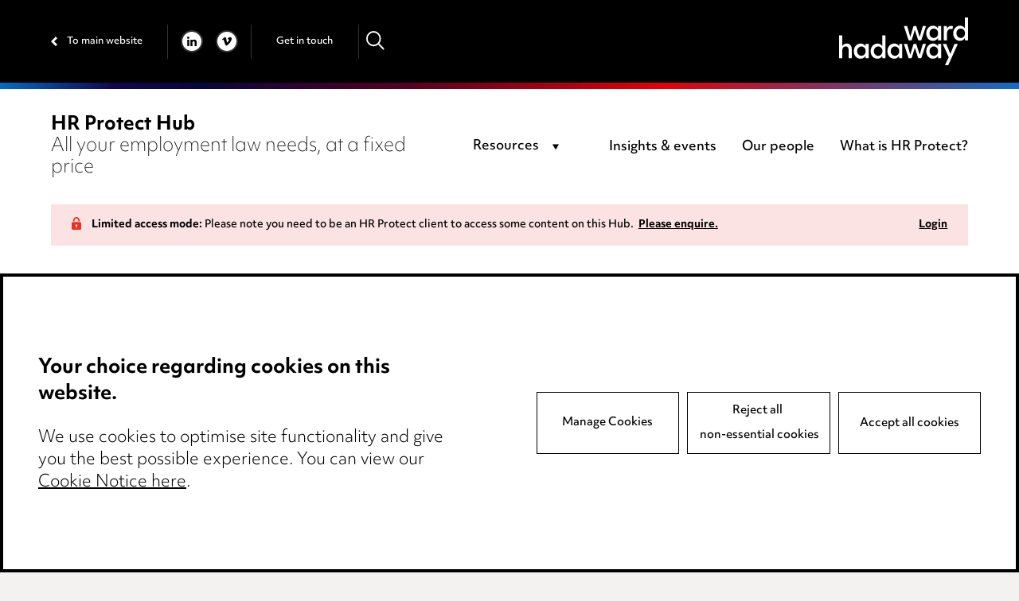

--- FILE ---
content_type: text/html; charset=UTF-8
request_url: https://hrprotect.wardhadaway.com/faqs/484/?login=forgot
body_size: 19692
content:
<!doctype html>

<!--[if lt IE 7]><html lang="en-GB" class="no-js lt-ie9 lt-ie8 lt-ie7"><![endif]-->
<!--[if (IE 7)&!(IEMobile)]><html lang="en-GB" class="no-js lt-ie9 lt-ie8"><![endif]-->
<!--[if (IE 8)&!(IEMobile)]><html lang="en-GB" class="no-js lt-ie9"><![endif]-->
<!--[if gt IE 8]><!-->
<html lang="en-GB" class="no-js"><!--<![endif]-->

<head>

	<!-- Google Tag Manager -->
	<script>
		(function(w, d, s, l, i) {
			w[l] = w[l] || [];
			w[l].push({
				'gtm.start': new Date().getTime(),
				event: 'gtm.js'
			});
			var f = d.getElementsByTagName(s)[0],
				j = d.createElement(s),
				dl = l != 'dataLayer' ? '&l=' + l : '';
			j.async = true;
			j.src =
				'https://www.googletagmanager.com/gtm.js?id=' + i + dl;
			f.parentNode.insertBefore(j, f);
		})(window, document, 'script', 'dataLayer', 'GTM-PBMRTMD');
	</script>
	<!-- End Google Tag Manager -->

	<script src="https://hrprotect.wardhadaway.com/wp-content/themes/hrprotect-by-cargo/library/js/libs/cookieconsent/cookieconsent.js"></script>
<script>
window.CookieConsent.init({
	// More link URL on bar
	modalMainTextMoreLink: null,
	// How lond to wait until bar comes up
	barTimeout: 500,
	// Look and feel
	theme: {
		barColor: '#FFF',
		barTextColor: '#000',
		barMainButtonColor: '#000',
		barMainButtonTextColor: '#FFF',
		modalMainButtonColor: '#000',
		modalMainButtonTextColor: '#FFF',
	},
	language: {
		// Current language
		current: 'en',
		locale: {
			en: {
				barMainText: '<p class="ccb__edit__heading">Your choice regarding cookies on this website.</p><p>We use cookies to optimise site functionality and give you the best possible experience. You can view our <a href="/cookie-notice/" title="Cookie Notice">Cookie Notice here</a>.</p>',
				barLinkSetting: 'Manage Cookies',
				barBtnAcceptAll: 'Accept all cookies',
				modalMainTitle: 'This site uses cookies.',
				modalMainText: 'Some of these cookies are essential, while others help us to improve your experience by providing insights into how the site is being used. For more detailed information on the cookies we use, please check our <a href="/cookie-notice/" title="Cookie Notice">Cookie Notice</a>.',
				modalBtnSave: 'Save current settings',
				modalBtnAcceptAll: 'Accept all cookies and close',
				modalAffectedSolutions: 'Affected Cookies:',
				learnMore: 'Learn More',
				on: 'On',
				off: 'Off',
			}
		}
	},
	// List all the categories you want to display
	categories: {
		// Unique name
		// This probably will be the default category
		necessary: {
			// The cookies here are necessary and category cant be turned off.
			// Wanted config value  will be ignored.
			needed: true,
			// The cookies in this category will be let trough.
			// This probably should be false if not necessary category
			wanted: true,
			// If the checkbox is on or off at first run.
			checked: true,
			// Language settings for categories
			language: {
				locale: {
					en: {
						name: 'Essential Cookies',
						description: 'The website requires these cookies to function properly.',
					}
				}
			}
		},
		optional: {
			// The cookies here are necessary and category cant be turned off.
			// Wanted config value  will be ignored.
			needed: false,
			// The cookies in this category will be let trough.
			// This probably should be false if not necessary category
			wanted: false,
			// If the checkbox is on or off at first run.
			checked: true,
			// Language settings for categories
			language: {
				locale: {
					en: {
						name: 'Optional Cookies',
						description: 'Cookies used to monitor website usage.',
					}
				}
			}
		}
	},
	// List actual services here
	services: {
		// Unique name
		needed: {
			// Existing category Unique name
			// This example shows how to block Google Analytics
			category: 'necessary',
			// Type of blocking to apply here.
			// This depends on the type of script we are trying to block
			// Can be: dynamic-script, script-tag, wrapped, localcookie
			type: 'localcookie',
			// Only needed if "type: dynamic-script"
			// The filter will look for this keyword in inserted scipt tags
			// and block if match found
			search: '',
			// List of known cookie names or Regular expressions matching
			// cookie names placed by this service.
			// These willbe removed from current domain and .domain.
			cookies: [
				{
					// Known cookie name.
					name: 'PHPSESSID',
					// Expected cookie domain.
					domain: '.${window.location.hostname}'
				},
				{
					// Regex matching cookie name.
					name: /^PHPSESSID/,
					domain: '.${window.location.hostname}'
				}
			],
			language: {
				locale: {
					en: {
						name: 'Website Functionality'
					}
				}
			}
		},
		analytics: {
			// Existing category Unique name
			// This example shows how to block Google Analytics
			category: 'optional',
			// Type of blocking to apply here.
			// This depends on the type of script we are trying to block
			// Can be: dynamic-script, script-tag, wrapped, localcookie
			type: 'script-tag',
			// Only needed if "type: dynamic-script"
			// The filter will look for this keyword in inserted scipt tags
			// and block if match found
			search: 'google',
			// List of known cookie names or Regular expressions matching
			// cookie names placed by this service.
			// These willbe removed from current domain and .domain.
			cookies: [
				{
					// Known cookie name.
					name: '_gid',
					// Expected cookie domain.
					domain: '.${window.location.hostname}'
				},
				{
					// Known cookie name.
					name: '_ga',
					// Expected cookie domain.
					domain: '.${window.location.hostname}'
				},
				{
					// Known cookie name.
					name: '_gcl_au',
					// Expected cookie domain.
					domain: '.${window.location.hostname}'
				},
				{
					// Known cookie name.
					name: '_gat_UA-2997339-3',
					// Expected cookie domain.
					domain: '.${window.location.hostname}'
				},
				{
					// Known cookie name.
					name: '_ga_6W0PBRF670',
					// Expected cookie domain.
					domain: '.${window.location.hostname}'
				},
				{
					// Regex matching cookie name.
					name: /_ga/,
					domain: '.${window.location.hostname}'
				},
				{
					// Regex matching cookie name.
					name: /_gat/,
					domain: '.${window.location.hostname}'
				},
				{
					// Regex matching cookie name.
					name: /_gcl_au/,
					domain: '.${window.location.hostname}'
				},
				{
					// Regex matching cookie name.
					name: /_gat_UA-2997339-3/,
					domain: '.${window.location.hostname}'
				},
				{
					// Regex matching cookie name.
					name: /^_ga/,
					domain: '.${window.location.hostname}'
				},
				{
					// Regex matching cookie name.
					name: /^_gid/,
					domain: '.${window.location.hostname}'
				},
				{
					// Regex matching cookie name.
					name: /^_gat/,
					domain: '.${window.location.hostname}'
				},
				{
					// Regex matching cookie name.
					name: /^_gcl_au/,
					domain: '.${window.location.hostname}'
				},
				{
					// Regex matching cookie name.
					name: /^_gat_UA-2997339-3/,
					domain: '.${window.location.hostname}'
				},
				{
					// Regex matching cookie name.
					name: /^_ga_6W0PBRF670/,
					domain: '.${window.location.hostname}'
				}
			],
			language: {
				locale: {
					en: {
						name: 'Google Analytics'
					}
				}
			}
		}
    }

});
</script>
	<meta charset="utf-8">
	<meta http-equiv="X-UA-Compatible" content="IE=edge,chrome=1">
	<title>What type of contract should an apprentice be given? - Ward Hadaway HR Protect</title>
	<meta name="HandheldFriendly" content="True">
	<meta name="MobileOptimized" content="320">
	<meta name="viewport" content="width=device-width, initial-scale=1.0" />
	
	<link rel="apple-touch-icon" sizes="180x180" href="https://hrprotect.wardhadaway.com/wp-content/themes/hrprotect-by-cargo/apple-touch-icon.png">
	<link rel="icon" type="image/png" sizes="32x32" href="https://hrprotect.wardhadaway.com/wp-content/themes/hrprotect-by-cargo/favicon-32x32.png">
	<link rel="icon" type="image/png" sizes="16x16" href="https://hrprotect.wardhadaway.com/wp-content/themes/hrprotect-by-cargo/favicon-16x16.png">
	<link rel="manifest" href="https://hrprotect.wardhadaway.com/wp-content/themes/hrprotect-by-cargo/site.webmanifest">
	<link rel="mask-icon" href="https://hrprotect.wardhadaway.com/wp-content/themes/hrprotect-by-cargo/safari-pinned-tab.svg" color="#000000">
	<meta name="msapplication-TileColor" content="#000000">
	<meta name="theme-color" content="#000000">

	<meta name='robots' content='index, follow, max-image-preview:large, max-snippet:-1, max-video-preview:-1' />
	<style>img:is([sizes="auto" i], [sizes^="auto," i]) { contain-intrinsic-size: 3000px 1500px }</style>
	
	<!-- This site is optimized with the Yoast SEO plugin v26.7 - https://yoast.com/wordpress/plugins/seo/ -->
	<link rel="canonical" href="https://hrprotect.wardhadaway.com/faqs/484/" />
	<meta property="og:locale" content="en_GB" />
	<meta property="og:type" content="article" />
	<meta property="og:title" content="What type of contract should an apprentice be given? - Ward Hadaway HR Protect" />
	<meta property="og:site_name" content="Ward Hadaway HR Protect" />
	<meta property="article:modified_time" content="2020-09-09T12:59:36+00:00" />
	<meta name="twitter:card" content="summary_large_image" />
	<script type="application/ld+json" class="yoast-schema-graph">{"@context":"https://schema.org","@graph":[{"@type":"WebPage","@id":"https://hrprotect.wardhadaway.com/faqs/484/","url":"https://hrprotect.wardhadaway.com/faqs/484/","name":"What type of contract should an apprentice be given? - Ward Hadaway HR Protect","isPartOf":{"@id":"https://hrprotect.wardhadaway.com/#website"},"datePublished":"2020-09-09T12:57:27+00:00","dateModified":"2020-09-09T12:59:36+00:00","breadcrumb":{"@id":"https://hrprotect.wardhadaway.com/faqs/484/#breadcrumb"},"inLanguage":"en-GB","potentialAction":[{"@type":"ReadAction","target":["https://hrprotect.wardhadaway.com/faqs/484/"]}]},{"@type":"BreadcrumbList","@id":"https://hrprotect.wardhadaway.com/faqs/484/#breadcrumb","itemListElement":[{"@type":"ListItem","position":1,"name":"FAQs","item":"https://hrprotect.wardhadaway.com/faqs/"},{"@type":"ListItem","position":2,"name":"What type of contract should an apprentice be given?"}]},{"@type":"WebSite","@id":"https://hrprotect.wardhadaway.com/#website","url":"https://hrprotect.wardhadaway.com/","name":"Ward Hadaway HR Protect","description":"All your employment law needs, at a fixed price","potentialAction":[{"@type":"SearchAction","target":{"@type":"EntryPoint","urlTemplate":"https://hrprotect.wardhadaway.com/?s={search_term_string}"},"query-input":{"@type":"PropertyValueSpecification","valueRequired":true,"valueName":"search_term_string"}}],"inLanguage":"en-GB"}]}</script>
	<!-- / Yoast SEO plugin. -->


<script type="text/javascript">
/* <![CDATA[ */
window._wpemojiSettings = {"baseUrl":"https:\/\/s.w.org\/images\/core\/emoji\/16.0.1\/72x72\/","ext":".png","svgUrl":"https:\/\/s.w.org\/images\/core\/emoji\/16.0.1\/svg\/","svgExt":".svg","source":{"concatemoji":"https:\/\/hrprotect.wardhadaway.com\/wp-includes\/js\/wp-emoji-release.min.js"}};
/*! This file is auto-generated */
!function(s,n){var o,i,e;function c(e){try{var t={supportTests:e,timestamp:(new Date).valueOf()};sessionStorage.setItem(o,JSON.stringify(t))}catch(e){}}function p(e,t,n){e.clearRect(0,0,e.canvas.width,e.canvas.height),e.fillText(t,0,0);var t=new Uint32Array(e.getImageData(0,0,e.canvas.width,e.canvas.height).data),a=(e.clearRect(0,0,e.canvas.width,e.canvas.height),e.fillText(n,0,0),new Uint32Array(e.getImageData(0,0,e.canvas.width,e.canvas.height).data));return t.every(function(e,t){return e===a[t]})}function u(e,t){e.clearRect(0,0,e.canvas.width,e.canvas.height),e.fillText(t,0,0);for(var n=e.getImageData(16,16,1,1),a=0;a<n.data.length;a++)if(0!==n.data[a])return!1;return!0}function f(e,t,n,a){switch(t){case"flag":return n(e,"\ud83c\udff3\ufe0f\u200d\u26a7\ufe0f","\ud83c\udff3\ufe0f\u200b\u26a7\ufe0f")?!1:!n(e,"\ud83c\udde8\ud83c\uddf6","\ud83c\udde8\u200b\ud83c\uddf6")&&!n(e,"\ud83c\udff4\udb40\udc67\udb40\udc62\udb40\udc65\udb40\udc6e\udb40\udc67\udb40\udc7f","\ud83c\udff4\u200b\udb40\udc67\u200b\udb40\udc62\u200b\udb40\udc65\u200b\udb40\udc6e\u200b\udb40\udc67\u200b\udb40\udc7f");case"emoji":return!a(e,"\ud83e\udedf")}return!1}function g(e,t,n,a){var r="undefined"!=typeof WorkerGlobalScope&&self instanceof WorkerGlobalScope?new OffscreenCanvas(300,150):s.createElement("canvas"),o=r.getContext("2d",{willReadFrequently:!0}),i=(o.textBaseline="top",o.font="600 32px Arial",{});return e.forEach(function(e){i[e]=t(o,e,n,a)}),i}function t(e){var t=s.createElement("script");t.src=e,t.defer=!0,s.head.appendChild(t)}"undefined"!=typeof Promise&&(o="wpEmojiSettingsSupports",i=["flag","emoji"],n.supports={everything:!0,everythingExceptFlag:!0},e=new Promise(function(e){s.addEventListener("DOMContentLoaded",e,{once:!0})}),new Promise(function(t){var n=function(){try{var e=JSON.parse(sessionStorage.getItem(o));if("object"==typeof e&&"number"==typeof e.timestamp&&(new Date).valueOf()<e.timestamp+604800&&"object"==typeof e.supportTests)return e.supportTests}catch(e){}return null}();if(!n){if("undefined"!=typeof Worker&&"undefined"!=typeof OffscreenCanvas&&"undefined"!=typeof URL&&URL.createObjectURL&&"undefined"!=typeof Blob)try{var e="postMessage("+g.toString()+"("+[JSON.stringify(i),f.toString(),p.toString(),u.toString()].join(",")+"));",a=new Blob([e],{type:"text/javascript"}),r=new Worker(URL.createObjectURL(a),{name:"wpTestEmojiSupports"});return void(r.onmessage=function(e){c(n=e.data),r.terminate(),t(n)})}catch(e){}c(n=g(i,f,p,u))}t(n)}).then(function(e){for(var t in e)n.supports[t]=e[t],n.supports.everything=n.supports.everything&&n.supports[t],"flag"!==t&&(n.supports.everythingExceptFlag=n.supports.everythingExceptFlag&&n.supports[t]);n.supports.everythingExceptFlag=n.supports.everythingExceptFlag&&!n.supports.flag,n.DOMReady=!1,n.readyCallback=function(){n.DOMReady=!0}}).then(function(){return e}).then(function(){var e;n.supports.everything||(n.readyCallback(),(e=n.source||{}).concatemoji?t(e.concatemoji):e.wpemoji&&e.twemoji&&(t(e.twemoji),t(e.wpemoji)))}))}((window,document),window._wpemojiSettings);
/* ]]> */
</script>
<style id='wp-emoji-styles-inline-css' type='text/css'>

	img.wp-smiley, img.emoji {
		display: inline !important;
		border: none !important;
		box-shadow: none !important;
		height: 1em !important;
		width: 1em !important;
		margin: 0 0.07em !important;
		vertical-align: -0.1em !important;
		background: none !important;
		padding: 0 !important;
	}
</style>
<link rel='stylesheet' id='wp-block-library-css' href='https://hrprotect.wardhadaway.com/wp-includes/css/dist/block-library/style.min.css' type='text/css' media='all' />
<style id='classic-theme-styles-inline-css' type='text/css'>
/*! This file is auto-generated */
.wp-block-button__link{color:#fff;background-color:#32373c;border-radius:9999px;box-shadow:none;text-decoration:none;padding:calc(.667em + 2px) calc(1.333em + 2px);font-size:1.125em}.wp-block-file__button{background:#32373c;color:#fff;text-decoration:none}
</style>
<style id='global-styles-inline-css' type='text/css'>
:root{--wp--preset--aspect-ratio--square: 1;--wp--preset--aspect-ratio--4-3: 4/3;--wp--preset--aspect-ratio--3-4: 3/4;--wp--preset--aspect-ratio--3-2: 3/2;--wp--preset--aspect-ratio--2-3: 2/3;--wp--preset--aspect-ratio--16-9: 16/9;--wp--preset--aspect-ratio--9-16: 9/16;--wp--preset--color--black: #000000;--wp--preset--color--cyan-bluish-gray: #abb8c3;--wp--preset--color--white: #ffffff;--wp--preset--color--pale-pink: #f78da7;--wp--preset--color--vivid-red: #cf2e2e;--wp--preset--color--luminous-vivid-orange: #ff6900;--wp--preset--color--luminous-vivid-amber: #fcb900;--wp--preset--color--light-green-cyan: #7bdcb5;--wp--preset--color--vivid-green-cyan: #00d084;--wp--preset--color--pale-cyan-blue: #8ed1fc;--wp--preset--color--vivid-cyan-blue: #0693e3;--wp--preset--color--vivid-purple: #9b51e0;--wp--preset--gradient--vivid-cyan-blue-to-vivid-purple: linear-gradient(135deg,rgba(6,147,227,1) 0%,rgb(155,81,224) 100%);--wp--preset--gradient--light-green-cyan-to-vivid-green-cyan: linear-gradient(135deg,rgb(122,220,180) 0%,rgb(0,208,130) 100%);--wp--preset--gradient--luminous-vivid-amber-to-luminous-vivid-orange: linear-gradient(135deg,rgba(252,185,0,1) 0%,rgba(255,105,0,1) 100%);--wp--preset--gradient--luminous-vivid-orange-to-vivid-red: linear-gradient(135deg,rgba(255,105,0,1) 0%,rgb(207,46,46) 100%);--wp--preset--gradient--very-light-gray-to-cyan-bluish-gray: linear-gradient(135deg,rgb(238,238,238) 0%,rgb(169,184,195) 100%);--wp--preset--gradient--cool-to-warm-spectrum: linear-gradient(135deg,rgb(74,234,220) 0%,rgb(151,120,209) 20%,rgb(207,42,186) 40%,rgb(238,44,130) 60%,rgb(251,105,98) 80%,rgb(254,248,76) 100%);--wp--preset--gradient--blush-light-purple: linear-gradient(135deg,rgb(255,206,236) 0%,rgb(152,150,240) 100%);--wp--preset--gradient--blush-bordeaux: linear-gradient(135deg,rgb(254,205,165) 0%,rgb(254,45,45) 50%,rgb(107,0,62) 100%);--wp--preset--gradient--luminous-dusk: linear-gradient(135deg,rgb(255,203,112) 0%,rgb(199,81,192) 50%,rgb(65,88,208) 100%);--wp--preset--gradient--pale-ocean: linear-gradient(135deg,rgb(255,245,203) 0%,rgb(182,227,212) 50%,rgb(51,167,181) 100%);--wp--preset--gradient--electric-grass: linear-gradient(135deg,rgb(202,248,128) 0%,rgb(113,206,126) 100%);--wp--preset--gradient--midnight: linear-gradient(135deg,rgb(2,3,129) 0%,rgb(40,116,252) 100%);--wp--preset--font-size--small: 13px;--wp--preset--font-size--medium: 20px;--wp--preset--font-size--large: 36px;--wp--preset--font-size--x-large: 42px;--wp--preset--spacing--20: 0.44rem;--wp--preset--spacing--30: 0.67rem;--wp--preset--spacing--40: 1rem;--wp--preset--spacing--50: 1.5rem;--wp--preset--spacing--60: 2.25rem;--wp--preset--spacing--70: 3.38rem;--wp--preset--spacing--80: 5.06rem;--wp--preset--shadow--natural: 6px 6px 9px rgba(0, 0, 0, 0.2);--wp--preset--shadow--deep: 12px 12px 50px rgba(0, 0, 0, 0.4);--wp--preset--shadow--sharp: 6px 6px 0px rgba(0, 0, 0, 0.2);--wp--preset--shadow--outlined: 6px 6px 0px -3px rgba(255, 255, 255, 1), 6px 6px rgba(0, 0, 0, 1);--wp--preset--shadow--crisp: 6px 6px 0px rgba(0, 0, 0, 1);}:where(.is-layout-flex){gap: 0.5em;}:where(.is-layout-grid){gap: 0.5em;}body .is-layout-flex{display: flex;}.is-layout-flex{flex-wrap: wrap;align-items: center;}.is-layout-flex > :is(*, div){margin: 0;}body .is-layout-grid{display: grid;}.is-layout-grid > :is(*, div){margin: 0;}:where(.wp-block-columns.is-layout-flex){gap: 2em;}:where(.wp-block-columns.is-layout-grid){gap: 2em;}:where(.wp-block-post-template.is-layout-flex){gap: 1.25em;}:where(.wp-block-post-template.is-layout-grid){gap: 1.25em;}.has-black-color{color: var(--wp--preset--color--black) !important;}.has-cyan-bluish-gray-color{color: var(--wp--preset--color--cyan-bluish-gray) !important;}.has-white-color{color: var(--wp--preset--color--white) !important;}.has-pale-pink-color{color: var(--wp--preset--color--pale-pink) !important;}.has-vivid-red-color{color: var(--wp--preset--color--vivid-red) !important;}.has-luminous-vivid-orange-color{color: var(--wp--preset--color--luminous-vivid-orange) !important;}.has-luminous-vivid-amber-color{color: var(--wp--preset--color--luminous-vivid-amber) !important;}.has-light-green-cyan-color{color: var(--wp--preset--color--light-green-cyan) !important;}.has-vivid-green-cyan-color{color: var(--wp--preset--color--vivid-green-cyan) !important;}.has-pale-cyan-blue-color{color: var(--wp--preset--color--pale-cyan-blue) !important;}.has-vivid-cyan-blue-color{color: var(--wp--preset--color--vivid-cyan-blue) !important;}.has-vivid-purple-color{color: var(--wp--preset--color--vivid-purple) !important;}.has-black-background-color{background-color: var(--wp--preset--color--black) !important;}.has-cyan-bluish-gray-background-color{background-color: var(--wp--preset--color--cyan-bluish-gray) !important;}.has-white-background-color{background-color: var(--wp--preset--color--white) !important;}.has-pale-pink-background-color{background-color: var(--wp--preset--color--pale-pink) !important;}.has-vivid-red-background-color{background-color: var(--wp--preset--color--vivid-red) !important;}.has-luminous-vivid-orange-background-color{background-color: var(--wp--preset--color--luminous-vivid-orange) !important;}.has-luminous-vivid-amber-background-color{background-color: var(--wp--preset--color--luminous-vivid-amber) !important;}.has-light-green-cyan-background-color{background-color: var(--wp--preset--color--light-green-cyan) !important;}.has-vivid-green-cyan-background-color{background-color: var(--wp--preset--color--vivid-green-cyan) !important;}.has-pale-cyan-blue-background-color{background-color: var(--wp--preset--color--pale-cyan-blue) !important;}.has-vivid-cyan-blue-background-color{background-color: var(--wp--preset--color--vivid-cyan-blue) !important;}.has-vivid-purple-background-color{background-color: var(--wp--preset--color--vivid-purple) !important;}.has-black-border-color{border-color: var(--wp--preset--color--black) !important;}.has-cyan-bluish-gray-border-color{border-color: var(--wp--preset--color--cyan-bluish-gray) !important;}.has-white-border-color{border-color: var(--wp--preset--color--white) !important;}.has-pale-pink-border-color{border-color: var(--wp--preset--color--pale-pink) !important;}.has-vivid-red-border-color{border-color: var(--wp--preset--color--vivid-red) !important;}.has-luminous-vivid-orange-border-color{border-color: var(--wp--preset--color--luminous-vivid-orange) !important;}.has-luminous-vivid-amber-border-color{border-color: var(--wp--preset--color--luminous-vivid-amber) !important;}.has-light-green-cyan-border-color{border-color: var(--wp--preset--color--light-green-cyan) !important;}.has-vivid-green-cyan-border-color{border-color: var(--wp--preset--color--vivid-green-cyan) !important;}.has-pale-cyan-blue-border-color{border-color: var(--wp--preset--color--pale-cyan-blue) !important;}.has-vivid-cyan-blue-border-color{border-color: var(--wp--preset--color--vivid-cyan-blue) !important;}.has-vivid-purple-border-color{border-color: var(--wp--preset--color--vivid-purple) !important;}.has-vivid-cyan-blue-to-vivid-purple-gradient-background{background: var(--wp--preset--gradient--vivid-cyan-blue-to-vivid-purple) !important;}.has-light-green-cyan-to-vivid-green-cyan-gradient-background{background: var(--wp--preset--gradient--light-green-cyan-to-vivid-green-cyan) !important;}.has-luminous-vivid-amber-to-luminous-vivid-orange-gradient-background{background: var(--wp--preset--gradient--luminous-vivid-amber-to-luminous-vivid-orange) !important;}.has-luminous-vivid-orange-to-vivid-red-gradient-background{background: var(--wp--preset--gradient--luminous-vivid-orange-to-vivid-red) !important;}.has-very-light-gray-to-cyan-bluish-gray-gradient-background{background: var(--wp--preset--gradient--very-light-gray-to-cyan-bluish-gray) !important;}.has-cool-to-warm-spectrum-gradient-background{background: var(--wp--preset--gradient--cool-to-warm-spectrum) !important;}.has-blush-light-purple-gradient-background{background: var(--wp--preset--gradient--blush-light-purple) !important;}.has-blush-bordeaux-gradient-background{background: var(--wp--preset--gradient--blush-bordeaux) !important;}.has-luminous-dusk-gradient-background{background: var(--wp--preset--gradient--luminous-dusk) !important;}.has-pale-ocean-gradient-background{background: var(--wp--preset--gradient--pale-ocean) !important;}.has-electric-grass-gradient-background{background: var(--wp--preset--gradient--electric-grass) !important;}.has-midnight-gradient-background{background: var(--wp--preset--gradient--midnight) !important;}.has-small-font-size{font-size: var(--wp--preset--font-size--small) !important;}.has-medium-font-size{font-size: var(--wp--preset--font-size--medium) !important;}.has-large-font-size{font-size: var(--wp--preset--font-size--large) !important;}.has-x-large-font-size{font-size: var(--wp--preset--font-size--x-large) !important;}
:where(.wp-block-post-template.is-layout-flex){gap: 1.25em;}:where(.wp-block-post-template.is-layout-grid){gap: 1.25em;}
:where(.wp-block-columns.is-layout-flex){gap: 2em;}:where(.wp-block-columns.is-layout-grid){gap: 2em;}
:root :where(.wp-block-pullquote){font-size: 1.5em;line-height: 1.6;}
</style>
<link rel='stylesheet' id='bones-stylesheet-css' href='https://hrprotect.wardhadaway.com/wp-content/themes/hrprotect-by-cargo/library/css/style.css' type='text/css' media='all' />
<!--[if lte IE 9]>
<link rel='stylesheet' id='bones-ie-only-css' href='https://hrprotect.wardhadaway.com/wp-content/themes/hrprotect-by-cargo/library/css/ie.css' type='text/css' media='all' />
<![endif]-->
<script type="text/javascript" src="https://hrprotect.wardhadaway.com/wp-content/themes/hrprotect-by-cargo/library/js/libs/modernizr.custom.min.js" id="bones-modernizr-js"></script>
<script type="text/javascript" src="https://hrprotect.wardhadaway.com/wp-includes/js/jquery/jquery.min.js" id="jquery-core-js"></script>
<script type="text/javascript" src="https://hrprotect.wardhadaway.com/wp-includes/js/jquery/jquery-migrate.min.js" id="jquery-migrate-js"></script>
<link rel="https://api.w.org/" href="https://hrprotect.wardhadaway.com/wp-json/" /><link rel='shortlink' href='https://hrprotect.wardhadaway.com/?p=484' />
<link rel="alternate" title="oEmbed (JSON)" type="application/json+oembed" href="https://hrprotect.wardhadaway.com/wp-json/oembed/1.0/embed?url=https%3A%2F%2Fhrprotect.wardhadaway.com%2Ffaqs%2F484%2F" />
<link rel="alternate" title="oEmbed (XML)" type="text/xml+oembed" href="https://hrprotect.wardhadaway.com/wp-json/oembed/1.0/embed?url=https%3A%2F%2Fhrprotect.wardhadaway.com%2Ffaqs%2F484%2F&#038;format=xml" />
<script type="text/javascript">
(function(url){
	if(/(?:Chrome\/26\.0\.1410\.63 Safari\/537\.31|WordfenceTestMonBot)/.test(navigator.userAgent)){ return; }
	var addEvent = function(evt, handler) {
		if (window.addEventListener) {
			document.addEventListener(evt, handler, false);
		} else if (window.attachEvent) {
			document.attachEvent('on' + evt, handler);
		}
	};
	var removeEvent = function(evt, handler) {
		if (window.removeEventListener) {
			document.removeEventListener(evt, handler, false);
		} else if (window.detachEvent) {
			document.detachEvent('on' + evt, handler);
		}
	};
	var evts = 'contextmenu dblclick drag dragend dragenter dragleave dragover dragstart drop keydown keypress keyup mousedown mousemove mouseout mouseover mouseup mousewheel scroll'.split(' ');
	var logHuman = function() {
		if (window.wfLogHumanRan) { return; }
		window.wfLogHumanRan = true;
		var wfscr = document.createElement('script');
		wfscr.type = 'text/javascript';
		wfscr.async = true;
		wfscr.src = url + '&r=' + Math.random();
		(document.getElementsByTagName('head')[0]||document.getElementsByTagName('body')[0]).appendChild(wfscr);
		for (var i = 0; i < evts.length; i++) {
			removeEvent(evts[i], logHuman);
		}
	};
	for (var i = 0; i < evts.length; i++) {
		addEvent(evts[i], logHuman);
	}
})('//hrprotect.wardhadaway.com/?wordfence_lh=1&hid=1E9042743F542621D8968F695965C8EE');
</script>			<!-- Global site tag (gtag.js) - Google Analytics -->
			<script async src="https://www.googletagmanager.com/gtag/js?id=UA-2997339-5"></script>
			<script>
				window.dataLayer = window.dataLayer || [];

				function gtag() {
					dataLayer.push(arguments);
				}
				gtag('js', new Date());

				gtag('config', 'UA-2997339-5');
			</script>
	<style type="text/css">body{color:#000;font-family:objektiv-mk3,Arial,sans-serif;font-weight:300;line-height:1.6}.h1,.h2,.h3,.h4,.h5,.strip--heading,h1,h2,h3,h4,h5{text-rendering:optimizelegibility;color:#000;font-family:objektiv-mk1,objektiv-mk3,Arial,sans-serif;font-weight:700;letter-spacing:-.035em;line-height:1.2}.h1 a,.h1 a:visited,.h2 a,.h2 a:visited,.h3 a,.h3 a:visited,.h4 a,.h4 a:visited,.h5 a,.h5 a:visited,.strip--heading a,h1 a,h1 a:visited,h2 a,h2 a:visited,h3 a,h3 a:visited,h4 a,h4 a:visited,h5 a,h5 a:visited{color:#000;text-decoration:none}.h1:first-child,.h2:first-child,.h3:first-child,.h4:first-child,.h5:first-child,.strip--heading:first-child,h1:first-child,h2:first-child,h3:first-child,h4:first-child,h5:first-child{margin-top:0}[data-pattern=animated] .h1,[data-pattern=animated] .h2,[data-pattern=animated] .h3,[data-pattern=animated] .h4,[data-pattern=animated] .h5,[data-pattern=animated] .strip--heading,[data-pattern=animated] h1,[data-pattern=animated] h2,[data-pattern=animated] h3,[data-pattern=animated] h4,[data-pattern=animated] h5,[data-pattern=static] .h1,[data-pattern=static] .h2,[data-pattern=static] .h3,[data-pattern=static] .h4,[data-pattern=static] .h5,[data-pattern=static] .strip--heading,[data-pattern=static] h1,[data-pattern=static] h2,[data-pattern=static] h3,[data-pattern=static] h4,[data-pattern=static] h5{color:#fff}.h1,h1{font-size:2.375em}.h2,.strip--heading,h2{font-size:2em;margin-bottom:.375em}.h3,h3{font-size:1.313em}.h4,h4{font-size:1.25em}.h5,h5{font-size:.846em;letter-spacing:2px;line-height:1.6;text-transform:uppercase}.page--title{margin:0}.page--title span{text-decoration:underline}.page--sub{font-size:2.375em;font-weight:300;letter-spacing:-.035em;line-height:1.2;margin:0}.strip--head{margin-bottom:4.688em}.strip--heading{display:block;margin:0 0 2.344rem;text-align:center}@media only screen and (max-height:56.25em){.strip--heading{margin:0 0 1.5626666667rem}}@media only screen and (min-height:75em){.strip--heading{margin:0 0 4.688rem}}[data-background=quat] .strip--heading{color:#fff}[data-align=left] .strip--heading{font-size:1.75em;text-align:left}.strip--head .strip--heading{margin-bottom:0}p{-webkit-hyphens:none;-ms-hyphens:none;hyphens:none;word-break:keep-all}strong{font-weight:700}.content[data-align=centre]{text-align:center}.content--boosted{font-size:1.188em}.content--boosted>p:first-child{margin-top:0}.content--promoted{color:#000;font-size:1.75em;font-weight:500;line-height:1.5;margin-bottom:1em}@media only screen and (max-width:37.5em){.content--promoted{font-size:1.45em}}.content--promoted[data-style=light]{font-weight:300}.content--promoted>p:first-child{margin-top:0}.content--promoted:last-child,.content--promoted>p:last-child{margin-bottom:0}.content--promoted[data-align=centre]{text-align:center}.page-template-page-about .content .content--promoted{margin:0 10% 0 0}@media only screen and (max-width:56.25em){.page-template-page-about .content .content--promoted{margin:0 0 1em}}@media only screen and (min-width:56.25em) and (max-width:62.5em){.page-template-page-about .content .content--promoted{font-size:1.45em}}.content--highlighted{color:#000;font-size:1.438em;font-weight:300;margin-bottom:1em}.content--highlighted>p:first-child{margin-top:0}.content--highlighted>p:last-child{margin-bottom:0}.content--intro{font-size:1.2em;font-weight:700}.content--intro>p:first-child{margin-top:0}.content--notice{border:1px solid #000;display:block;margin:4.688em 0;padding:1.4em}.content--notice>p{font-size:.875em}.content--notice>p:first-child{margin-top:0}.content--notice:last-child,.content--notice>p:last-child{margin-bottom:0}a,a:visited{color:#000;text-decoration:underline}a:focus,a:hover,a:visited:focus,a:visited:hover{color:#000;text-decoration:none}.link--more{font-size:.813em;font-weight:700}.link--more[data-style=center]{display:block;text-align:center}.link--more a:focus,.link--more a:hover,.link--more a:visited:focus,.link--more a:visited:hover{color:#9b9b9b}.content--skip-to,.content--skip-to:visited{height:1px;left:-999px;overflow:hidden;position:absolute;top:auto;width:1px;z-index:-999}.content--skip-to:active,.content--skip-to:focus,.content--skip-to:visited:active,.content--skip-to:visited:focus{background-color:#000;background-color:rgba(0,0,0,.8);color:#fff;height:auto;left:0;margin:0;padding:1.5em;text-align:center;top:0;width:100%;z-index:999}.wp-caption{background-color:#f7f7f7;border:1px solid #e6e6e6;margin:1em 0 2em;max-width:100%;padding:.5em}.wp-caption img{display:block;height:auto!important;width:100%}@media only screen and (min-width:650px){.wp-caption.alignleft{float:left;margin-right:2em;max-width:50%}.wp-caption.alignright{float:right;margin-left:2em;max-width:50%}}.wp-caption-text{color:#000;margin:0;padding:1em 0}hr{clear:both;display:block;margin:2em 0}li{font-size:1em;margin-bottom:.5em;position:relative}ul{padding-left:1.5em}.list--arrows--subhead{color:#323232;font-weight:500;margin:1.6em 0 .5em}.list--arrows{list-style:none;margin:0;padding:0}.list--arrows li a,.list--arrows li a:visited{-webkit-box-align:start;-ms-flex-align:start;-webkit-box-pack:start;-ms-flex-pack:start;align-items:flex-start;display:-webkit-box;display:-ms-flexbox;display:flex;justify-content:flex-start;text-decoration:none;width:100%}.list--arrows li a:focus,.list--arrows li a:hover,.list--arrows li a:visited:focus,.list--arrows li a:visited:hover{text-decoration:underline}.list--arrows .list--arrow--icon{display:block;margin:.4em .4em 0 0}.list--arrows .list--arrow--icon svg{fill:#000;display:block}.list--arrows .list--arrow--text{-webkit-box-flex:1;-ms-flex-positive:1;-ms-flex-negative:1;display:block;flex-grow:1;flex-shrink:1}.list--ticks{list-style:none;padding:0}.list--ticks li{-webkit-box-align:start;-ms-flex-align:start;-webkit-box-pack:start;-ms-flex-pack:start;align-items:flex-start;display:-webkit-box;display:-ms-flexbox;display:flex;justify-content:flex-start}.list--ticks li:before{-webkit-box-flex:0;-ms-flex-positive:0;-ms-flex-negative:0;background-image:url(/wp-content/themes/hrprotect-by-cargo/library/images/svgs/icon-tick.svg);background-position:50%;background-repeat:no-repeat;content:"";display:block;flex-grow:0;flex-shrink:0;height:25px;margin-right:.8em;width:27px}dl{display:block;padding:1em 2em}dl dt{font-size:1.2em;font-weight:700;margin:0 0 .6em}dl dd{margin-bottom:1em}dl dd:last-child{margin-bottom:0}blockquote{font-family:objektiv-mk1,objektiv-mk3,Arial,sans-serif;font-size:1.25em;font-weight:700;line-height:1.4;margin:2em 0}.content--boosted blockquote{font-size:1.313rem}blockquote>p:after,blockquote>p:before{display:block;height:49px;width:68px}blockquote>p:first-child{margin-top:0}blockquote>p:first-child:before{background-image:url(/wp-content/themes/hrprotect-by-cargo/library/images/svgs/icon-quote-open.svg);content:"";margin:0 0 1em}blockquote>p:last-of-type{margin-bottom:0}blockquote>p:last-of-type:after{background-image:url(/wp-content/themes/hrprotect-by-cargo/library/images/svgs/icon-quote-close.svg);content:"";margin:1em 0}@media only screen and (max-height:43.75em){blockquote{font-size:1em}blockquote>p:after,blockquote>p:before{background-size:cover;height:28px;width:46px}}@media only screen and (min-height:43.75em) and (max-height:62.5em){blockquote{font-size:1em}}blockquote footer{font-size:1.25rem;font-weight:500;margin:2em 0 0}blockquote footer span{color:#9b9b9b;display:block}.quote--promoted{max-width:30em;width:100%}pre{padding:.4em 1em}code,pre{background-color:#333}code{color:#fff;font-size:.9em;padding:.4em}.screen-reader-text{display:block;overflow:hidden;text-indent:100%;white-space:nowrap}.hide-text{display:none}.wrap{margin:0 auto;max-width:93.75em;padding:0 5%}@media only screen and (min-width:96.75em){.wrap{padding-left:0;padding-right:0}}.wrap--slim,.wrap--tight{margin:0 auto;max-width:74em}.wrap--restrict{margin:0 auto;max-width:45.938em}.addtocalendar var{display:none}.addtocalendar{background:transparent!important;display:block;margin:0;position:relative}.atcb-link{cursor:pointer;display:block;outline:none!important;width:100%}.atcb-link:active~ul,.atcb-link:focus~ul,.atcb-list:hover{visibility:visible}.atcb-list{left:0;position:absolute;top:100%;visibility:hidden;width:100%;z-index:900}.atcb-item,.atcb-list{background:#fff;list-style:none;margin:0;padding:0}.atcb-item{float:none;text-align:left}.atcb-item-link{display:block;outline:none;text-decoration:none}.atcb-item.hover,.atcb-item:hover{cursor:pointer;outline:none;position:relative;text-decoration:none;z-index:900}.atc-style-blue .atcb-list{border:1px solid #bababa;border-radius:2px;-webkit-box-shadow:0 0 5px #aaa;box-shadow:0 0 5px #aaa;width:170px}.atc-style-blue .atcb-item,.atc-style-blue .atcb-list{background:#fff;color:#000}.atc-style-blue .atcb-item,.atc-style-blue .atcb-item-link{zoom:1;line-height:1.3em;vertical-align:middle}.atc-style-blue .atcb-item-link,.atc-style-blue .atcb-item-link:active,.atc-style-blue .atcb-item-link:focus,.atc-style-blue .atcb-item-link:hover{color:#000;font-family:Verdana;font-size:14px;outline:none;padding:5px 15px;text-decoration:none}.atc-style-blue .atcb-item-link:active,.atc-style-blue .atcb-item-link:focus,.atc-style-blue .atcb-item-link:hover{color:#fff}.atc-style-blue .atcb-item.hover,.atc-style-blue .atcb-item:hover{background:#4281f4}.atcb-link,.button-wrap a,.button-wrap a:visited,button,input[type=submit]{-webkit-box-align:center;-ms-flex-align:center;-webkit-box-pack:center;-ms-flex-pack:center;align-items:center;background-color:#fff;border:1px solid #000;color:#000;cursor:pointer;display:-webkit-box;display:-ms-flexbox;display:flex;font-family:objektiv-mk3,Arial,sans-serif;font-size:1em;font-weight:500;justify-content:center;margin:1em 0;min-width:14.625em;padding:.5em 1em;position:relative;text-decoration:none;-webkit-transition:background-color .25s ease-in-out,border-color .25s ease-in-out,color .25s ease-in-out;-o-transition:background-color .25s ease-in-out,border-color .25s ease-in-out,color .25s ease-in-out;transition:background-color .25s ease-in-out,border-color .25s ease-in-out,color .25s ease-in-out}.atcb-link .button-text,.button-wrap a .button-text,button .button-text,input[type=submit] .button-text{display:block}.atcb-link svg,.button-wrap a:visited svg,.button-wrap a svg,button svg,input[type=submit] svg{fill:#000;display:block;-webkit-transition:fill .25s ease-in-out;-o-transition:fill .25s ease-in-out;transition:fill .25s ease-in-out}.atcb-link:focus,.atcb-link:hover,.button-wrap a:focus,.button-wrap a:hover,button:focus,button:hover,input[type=submit]:focus,input[type=submit]:hover{background-color:#000;color:#fff;text-decoration:none}.atcb-link:focus svg,.atcb-link:hover svg,.button-wrap a:focus svg,.button-wrap a:hover svg,button:focus svg,button:hover svg,input[type=submit]:focus svg,input[type=submit]:hover svg{fill:#fff}.button-wrap a[data-style=reverse],[data-style=reverse].atcb-link,button[data-style=reverse],input[data-style=reverse][type=submit]{background-color:#000;color:#fff}.button-wrap a[data-style=reverse] svg,[data-style=reverse].atcb-link svg,button[data-style=reverse] svg,input[data-style=reverse][type=submit] svg{fill:#fff}.button-wrap a[data-style=reverse]:focus,.button-wrap a[data-style=reverse]:hover,[data-style=reverse].atcb-link:focus,[data-style=reverse].atcb-link:hover,button[data-style=reverse]:focus,button[data-style=reverse]:hover,input[data-style=reverse][type=submit]:focus,input[data-style=reverse][type=submit]:hover{background-color:#323232;color:#fff;text-decoration:none}.button-wrap a[data-style=transparent],[data-style=transparent].atcb-link,button[data-style=transparent],input[data-style=transparent][type=submit]{background-color:transparent;border-color:#fff;color:#fff}.button-wrap a[data-style=transparent] svg,[data-style=transparent].atcb-link svg,button[data-style=transparent] svg,input[data-style=transparent][type=submit] svg{fill:#fff}.button-wrap a[data-style=transparent]:focus,.button-wrap a[data-style=transparent]:hover,[data-style=transparent].atcb-link:focus,[data-style=transparent].atcb-link:hover,button[data-style=transparent]:focus,button[data-style=transparent]:hover,input[data-style=transparent][type=submit]:focus,input[data-style=transparent][type=submit]:hover{background-color:#fff;color:#000;text-decoration:none}.button-wrap a[data-contains=both],[data-contains=both].atcb-link,button[data-contains=both],input[data-contains=both][type=submit]{-webkit-box-align:center;-ms-flex-align:center;-webkit-box-pack:center;-ms-flex-pack:center;align-items:center;display:-webkit-box;display:-ms-flexbox;display:flex;justify-content:center}.button-wrap a[data-contains=both] .button-text,[data-contains=both].atcb-link .button-text,button[data-contains=both] .button-text,input[data-contains=both][type=submit] .button-text{margin:0 .8em 0 0}.button-wrap a[disabled],[disabled].atcb-link,button[disabled],input[disabled][type=submit]{opacity:.25}.button-wrap a[disabled]:focus,.button-wrap a[disabled]:hover,[disabled].atcb-link:focus,[disabled].atcb-link:hover,button[disabled]:focus,button[disabled]:hover,input[disabled][type=submit]:focus,input[disabled][type=submit]:hover{background-color:#fff;color:#000;cursor:default;text-decoration:none}.button-wrap a[disabled]:focus svg,.button-wrap a[disabled]:hover svg,[disabled].atcb-link:focus svg,[disabled].atcb-link:hover svg,button[disabled]:focus svg,button[disabled]:hover svg,input[disabled][type=submit]:focus svg,input[disabled][type=submit]:hover svg{fill:#000}.button-wrap{-webkit-box-pack:start;-ms-flex-pack:start;display:-webkit-box;display:-ms-flexbox;display:flex;justify-content:flex-start;margin:0}.button-wrap[data-style=center]{-webkit-box-pack:center;-ms-flex-pack:center;justify-content:center}.button-wrap[data-style=full] a,.button-wrap[data-style=full] a:visited{display:block}.button-wrap[data-margin=pushed]{margin:4.688em 0 0}.button-wrap[data-margin=pushed] a,.button-wrap[data-margin=pushed] a:visited{margin:0}.button-wrap[data-border=none] a,.button-wrap[data-border=none] a:visited{border-width:0}.button-wrap:first-child{margin-top:0}.button-wrap:last-child{margin-bottom:0}button,input[type=submit]{min-width:0}button[data-width=full],input[type=submit][data-width=full]{display:block;width:100%}button .button--hidden-label,input[type=submit] .button--hidden-label{left:-999em;position:absolute}.strip--button{margin:4.688em 0 0}.atcb-link{margin:0}.atcb-list{border:1px solid #000;border-top-color:#fff;margin-top:-1.1em;padding:1em}.atcb-list li{margin:.25em;text-align:center}.atcb-list li:first-child{margin-top:0}.atcb-list li:last-child{margin-bottom:0}.atcb-list li a,.atcb-list li a:visited{color:#000;text-decoration:none}.atcb-list li a:focus,.atcb-list li a:hover,.atcb-list li a:visited:focus,.atcb-list li a:visited:hover{color:#9b9b9b;text-decoration:underline}.icon-link,.icon-link:visited{-webkit-box-align:baseline;-ms-flex-align:baseline;-webkit-box-pack:start;-ms-flex-pack:start;align-items:baseline;color:#000;display:-webkit-box;display:-ms-flexbox;display:flex;font-size:1em;font-weight:500;justify-content:flex-start;padding:.4em 0;text-decoration:underline}.icon-link:focus,.icon-link:hover,.icon-link:visited:focus,.icon-link:visited:hover{text-decoration:none}.audio--container .icon-link,.audio--container .icon-link:visited{-webkit-box-align:center;-ms-flex-align:center;align-items:center;font-size:.75em;text-decoration:none}.audio--container .icon-link:focus,.audio--container .icon-link:hover,.audio--container .icon-link:visited:focus,.audio--container .icon-link:visited:hover{text-decoration:underline}.icon-link--icon{-webkit-box-flex:0;-ms-flex-positive:0;-ms-flex-negative:0;display:block;flex-grow:0;flex-shrink:0;font-weight:700;margin-right:.6em;text-decoration:none}.icon-link--icon svg{fill:#000;display:block}.icon-link--text{-webkit-box-flex:1;-ms-flex-positive:1;-ms-flex-negative:1;display:block;flex-grow:1;flex-shrink:1}.mast{background-color:#000;display:block}.mast .wrap{-webkit-box-orient:vertical;-webkit-box-direction:reverse;-webkit-box-pack:start;-ms-flex-pack:start;display:-webkit-box;display:-ms-flexbox;display:flex;-ms-flex-direction:column-reverse;flex-direction:column-reverse;justify-content:flex-start}.mast:after{background:#006cc6;background:-webkit-gradient(linear,left top,right top,from(#006cc6),color-stop(11%,#12064e),color-stop(20%,#07073b),color-stop(40%,#560120),color-stop(65%,#e50007),to(#146cc6));background:-o-linear-gradient(left,#006cc6 0,#12064e 11%,#07073b 20%,#560120 40%,#e50007 65%,#146cc6 100%);background:linear-gradient(90deg,#006cc6,#12064e 11%,#07073b 20%,#560120 40%,#e50007 65%,#146cc6);content:"";display:block;filter:progid:DXImageTransform.Microsoft.gradient(startColorstr="#006cc6",endColorstr="#fef600",GradientType=1);height:.5em;width:100%}.mast--post .ui-selectmenu-button.ui-button{border-width:0}.logo{display:block;margin:0 auto 1em}.logo svg{fill:#fff;display:block;margin:0 auto;-webkit-transition:fill .25s ease-in-out;-o-transition:fill .25s ease-in-out;transition:fill .25s ease-in-out}a.logo:focus svg,a.logo:hover svg{fill:#fff}.mast--inner{-webkit-box-align:center;-ms-flex-align:center;-webkit-box-pack:start;-ms-flex-pack:start;-webkit-box-orient:horizontal;-webkit-box-direction:normal;align-items:center;display:-webkit-box;display:-ms-flexbox;display:flex;-ms-flex-direction:row;flex-direction:row;-ms-flex-wrap:wrap;flex-wrap:wrap;justify-content:flex-start;padding:1em 0;position:relative}.mast--inner .searchToggle{background-color:#000;padding:.4em;-webkit-transition:background-color .25s ease-in-out;-o-transition:background-color .25s ease-in-out;transition:background-color .25s ease-in-out}.mast--inner .searchToggle .mast--button--icon{display:block}.mast--inner .searchToggle svg{fill:#fff;display:block;-webkit-transition:fill .25s ease-in-out;-o-transition:fill .25s ease-in-out;transition:fill .25s ease-in-out}.mast--inner .searchToggle:focus,.mast--inner .searchToggle:hover{background-color:#fff}.mast--inner .searchToggle:focus svg,.mast--inner .searchToggle:hover svg{fill:#000}.access-bar--inner{background-color:#f3f2f1;padding:1em}.access-bar--inner.logged-out{background-color:#fbe3e4}.access-bar--message{-webkit-box-align:center;-ms-flex-align:center;-webkit-box-pack:start;-ms-flex-pack:start;align-items:center;display:-webkit-box;display:-ms-flexbox;display:flex;font-size:.813em;font-weight:500;justify-content:flex-start;margin:0}.access-bar--message p{display:block;margin:0}.access-bar--message>span{display:block}.access-bar--message>span:first-child{-webkit-box-flex:0;-ms-flex-positive:0;-ms-flex-negative:0;flex-grow:0;flex-shrink:0;margin-right:1em;position:relative;top:-2px}.access-bar--message>span:last-child{-webkit-box-flex:1;-ms-flex-positive:1;-ms-flex-negative:1;flex-grow:1;flex-shrink:1}.access-bar--message svg{display:block}.nav--access-bar{-webkit-box-align:baseline;-ms-flex-align:baseline;-webkit-box-pack:end;-ms-flex-pack:end;align-items:baseline;display:-webkit-box;display:-ms-flexbox;display:flex;justify-content:flex-end;margin:1em 0 0}.nav--access-bar a,.nav--access-bar a:visited{font-size:.813em;font-weight:700;margin:0 0 0 2em}.nav--access-bar a:focus,.nav--access-bar a:hover,.nav--access-bar a:visited:focus,.nav--access-bar a:visited:hover{color:#323232}.nav--access-bar a.current,.nav--access-bar a:visited.current{color:#323232;text-decoration:none}.nav--access-bar a:first-child,.nav--access-bar a:visited:first-child{margin:0}.mast--post{display:block;padding:2em 0}a.mast--post--logo,a.mast--post--logo:visited{color:#000;text-decoration:none}a.mast--post--logo:focus,a.mast--post--logo:hover,a.mast--post--logo:visited:focus,a.mast--post--logo:visited:hover{text-decoration:underline}.mast--post--logo--main,.mast--post--logo--strap{color:#000;font-family:objektiv-mk1,objektiv-mk3,Arial,sans-serif;font-size:1.438em;line-height:1.2;margin:0}.mast--post--logo--main{font-weight:700}.mast--post--logo--strap{font-weight:300}.mpe--select{display:block;margin:1.6em 0}@media only screen and (min-width:37.5em){.access-bar--inner{-webkit-box-align:center;-ms-flex-align:center;-webkit-box-pack:justify;-ms-flex-pack:justify;align-items:center;display:-webkit-box;display:-ms-flexbox;display:flex;justify-content:space-between}.nav--access-bar{margin:0 0 0 2.344em}.mast--post--extra{-webkit-box-align:center;-ms-flex-align:center;-webkit-box-pack:center;-ms-flex-pack:center;align-items:center;display:-webkit-box;display:-ms-flexbox;display:flex;-ms-flex-wrap:wrap;flex-wrap:wrap;justify-content:center;margin:2em 0 0}.mpe--select{display:block;margin:0 0 1em;width:100%}}@media only screen and (min-width:43.75em){.access-bar--inner{-webkit-box-align:center;-ms-flex-align:center;-webkit-box-pack:justify;-ms-flex-pack:justify;align-items:center;display:-webkit-box;display:-ms-flexbox;display:flex;justify-content:space-between;padding:1em 1.6em}.nav--access-bar{margin:0 0 0 2.344em}.mast--post--extra{-webkit-box-pack:justify;-ms-flex-pack:justify;-ms-flex-wrap:nowrap;flex-wrap:nowrap;justify-content:space-between}.mpe--select{margin:0 1em 0 0;width:auto}}@media only screen and (min-width:50em){.logo,.logo svg{margin:0}.mast--inner{-webkit-box-orient:horizontal;-webkit-box-direction:reverse;-webkit-box-pack:justify;-ms-flex-pack:justify;-ms-flex-direction:row-reverse;flex-direction:row-reverse;justify-content:space-between;padding:1.4em 0}.mast--inner .nav--mast{margin:0;width:auto}}@media only screen and (min-width:56.25em){.mast--post .wrap{-webkit-box-align:center;-ms-flex-align:center;-webkit-box-pack:justify;-ms-flex-pack:justify;align-items:center;display:-webkit-box;display:-ms-flexbox;display:flex;justify-content:space-between}.mast--post--logo{-webkit-box-flex:1;-ms-flex-positive:1;-ms-flex-negative:1;flex-grow:1;flex-shrink:1;margin:0 4.688em 0 0}.mast--post--extra{-webkit-box-flex:0;-ms-flex-positive:0;-ms-flex-negative:0;flex-grow:0;flex-shrink:0;margin:0}}@media only screen and (min-width:56.25em) and (max-width:75em){.mast--post--extra{-webkit-box-orient:vertical;-webkit-box-direction:normal;-webkit-box-align:end;-ms-flex-align:end;align-items:flex-end;-ms-flex-direction:column;flex-direction:column}.mast--post--extra .mpe--select{margin:0 0 1em}.mast--post--extra .nav--postmast{margin-left:0}}</style>	<link rel="stylesheet" href="https://use.typekit.net/aon1ecp.css">

</head>


<body class="wp-singular cpt_faqs-template-default single single-cpt_faqs postid-484 wp-theme-hrprotect-by-cargo">

	<!-- Google Tag Manager (noscript) -->
	<noscript><iframe src="https://www.googletagmanager.com/ns.html?id=GTM-PBMRTMD" height="0" width="0" style="display:none;visibility:hidden"></iframe></noscript>
	<!-- End Google Tag Manager (noscript) -->

	
	<a class="content--skip-to" href="#contentScroll" title="Skip down the page to the main content">Skip to content</a>

	
	<div class="site-wrap" id="pageTop">

		<section class="mast">
			<div class="wrap">

				<div class="mast--inner">

											<a class="logo" href="https://hrprotect.wardhadaway.com/" title="Return to the Ward Hadaway HR Protect homepage">
							<svg id="Layer_1" data-name="Layer 1" xmlns="http://www.w3.org/2000/svg" width="162" height="59.37" viewBox="0 0 162 59.37">
  <g>
    <polygon points="144.84 32.97 139.85 45.29 134.63 32.97 130.22 32.97 137.76 49.45 133 59.37 137.13 59.37 149.13 32.97 144.84 32.97" />
    <polygon points="101.27 24.28 96.94 10.74 93.49 10.74 89.4 24.22 85.57 10.74 81.38 10.74 87.4 28.52 91.06 28.52 95.16 15.49 99.48 28.52 103.18 28.52 109.23 10.74 105.11 10.74 101.27 24.28" />
    <polygon points="101.27 46.51 96.94 32.97 93.49 32.97 89.4 46.45 85.57 32.97 81.38 32.97 87.4 50.75 91.06 50.75 95.16 37.72 99.48 50.75 103.18 50.75 109.23 32.97 105.11 32.97 101.27 46.51" />
    <path d="M9.61,32.4a6.56,6.56,0,0,0-3.75,1.09,5.45,5.45,0,0,0-1.81,2.09V22.23H0V50.75H4.05V41.06a5.58,5.58,0,0,1,1.14-3.73A4,4,0,0,1,8.34,36C10.79,36,12,37.57,12,40.71v10h4V40a8.46,8.46,0,0,0-1.66-5.61,5.9,5.9,0,0,0-4.79-2" />
    <path d="M32.67,44.88a5.31,5.31,0,0,1-1.89,2.06,5.09,5.09,0,0,1-2.8.74,5.09,5.09,0,0,1-4.66-2.8,6.46,6.46,0,0,1-.69-3,6.39,6.39,0,0,1,.69-3,5.4,5.4,0,0,1,7.46-2.06,5.31,5.31,0,0,1,1.89,2.06,6.28,6.28,0,0,1,.7,3,6.34,6.34,0,0,1-.7,3m.53-9a6.74,6.74,0,0,0-2.1-2.3,6.94,6.94,0,0,0-4-1.18,8,8,0,0,0-4.37,1.25,8.87,8.87,0,0,0-3.11,3.42,10,10,0,0,0-1.15,4.8,10.77,10.77,0,0,0,1.08,4.9,8.21,8.21,0,0,0,2.95,3.34,7.89,7.89,0,0,0,4.32,1.2A7.36,7.36,0,0,0,31,50.13a7,7,0,0,0,2.17-2.32l.07,2.94h3.9V33h-3.9Z" />
    <path d="M53.75,44.88a5.36,5.36,0,0,1-1.88,2.06,5.27,5.27,0,0,1-7.47-2.06,6.46,6.46,0,0,1-.69-3,6.39,6.39,0,0,1,.69-3,5.41,5.41,0,0,1,7.47-2.06,5.36,5.36,0,0,1,1.88,2.06,6.28,6.28,0,0,1,.7,3,6.34,6.34,0,0,1-.7,3m.46-9.13a6.67,6.67,0,0,0-2.1-2.22,6.91,6.91,0,0,0-3.89-1.13,8,8,0,0,0-4.36,1.25,8.81,8.81,0,0,0-3.12,3.42,10.12,10.12,0,0,0-1.14,4.8,10.77,10.77,0,0,0,1.07,4.9,8.16,8.16,0,0,0,3,3.34,7.83,7.83,0,0,0,4.31,1.2,7.32,7.32,0,0,0,4.17-1.18,6.9,6.9,0,0,0,2.17-2.32l.07,2.94h3.91V22.23h-4Z" />
    <path d="M74.83,44.88A5.36,5.36,0,0,1,73,46.94a5.28,5.28,0,0,1-7.47-2.06,6.58,6.58,0,0,1-.68-3,6.51,6.51,0,0,1,.68-3A5.41,5.41,0,0,1,73,36.77a5.36,5.36,0,0,1,1.88,2.06,6.28,6.28,0,0,1,.71,3,6.35,6.35,0,0,1-.71,3m.53-9a6.71,6.71,0,0,0-2.09-2.3,7,7,0,0,0-4-1.18,8,8,0,0,0-4.36,1.25,8.81,8.81,0,0,0-3.12,3.42,10.12,10.12,0,0,0-1.14,4.8,10.77,10.77,0,0,0,1.07,4.9,8.23,8.23,0,0,0,3,3.34A7.83,7.83,0,0,0,69,51.31a7.32,7.32,0,0,0,4.17-1.18,6.8,6.8,0,0,0,2.17-2.32l.07,2.94h3.91V33H75.43Z" />
    <path d="M123.67,44.88a5.28,5.28,0,0,1-1.88,2.06,5.59,5.59,0,0,1-5.56,0,5,5,0,0,1-1.9-2.06,6.46,6.46,0,0,1-.69-3,6.39,6.39,0,0,1,.69-3,5,5,0,0,1,1.9-2.06,5.59,5.59,0,0,1,5.56,0,5.28,5.28,0,0,1,1.88,2.06,6.28,6.28,0,0,1,.71,3,6.35,6.35,0,0,1-.71,3m.53-9a6.71,6.71,0,0,0-2.09-2.3,7,7,0,0,0-4-1.18,8,8,0,0,0-4.37,1.25,8.89,8.89,0,0,0-3.12,3.42,10.12,10.12,0,0,0-1.14,4.8,10.9,10.9,0,0,0,1.07,4.9,8.23,8.23,0,0,0,3,3.34,7.85,7.85,0,0,0,4.31,1.2A7.37,7.37,0,0,0,122,50.13a6.87,6.87,0,0,0,2.16-2.32l.07,2.94h3.91V33h-3.91Z" />
    <path d="M123.67,22.66a5.35,5.35,0,0,1-1.88,2.06,5.59,5.59,0,0,1-5.56,0,5.11,5.11,0,0,1-1.9-2.06,6.5,6.5,0,0,1-.69-3.05,6.42,6.42,0,0,1,.69-3,5,5,0,0,1,1.9-2.06,5.59,5.59,0,0,1,5.56,0,5.28,5.28,0,0,1,1.88,2.06,6.31,6.31,0,0,1,.71,3,6.39,6.39,0,0,1-.71,3.05m.53-9a6.8,6.8,0,0,0-2.09-2.3,7,7,0,0,0-4-1.17,7.93,7.93,0,0,0-4.37,1.25,8.86,8.86,0,0,0-3.12,3.41,10.16,10.16,0,0,0-1.14,4.81,10.85,10.85,0,0,0,1.07,4.89,8.26,8.26,0,0,0,3,3.35,7.93,7.93,0,0,0,4.31,1.19A7.37,7.37,0,0,0,122,27.9a6.78,6.78,0,0,0,2.16-2.32l.07,2.94h3.91V10.74h-3.91Z" />
    <path d="M157.49,22.66a5.35,5.35,0,0,1-1.88,2.06,5.59,5.59,0,0,1-5.56,0,5.11,5.11,0,0,1-1.9-2.06,6.5,6.5,0,0,1-.69-3.05,6.39,6.39,0,0,1,.69-3,5,5,0,0,1,1.9-2.06,5.59,5.59,0,0,1,5.56,0,5.28,5.28,0,0,1,1.88,2.06,6.28,6.28,0,0,1,.71,3,6.39,6.39,0,0,1-.71,3.05M158,0V13.53a6.77,6.77,0,0,0-2.09-2.23A6.92,6.92,0,0,0,152,10.18a7.93,7.93,0,0,0-4.37,1.25,8.86,8.86,0,0,0-3.12,3.41,10.16,10.16,0,0,0-1.14,4.81,10.85,10.85,0,0,0,1.07,4.89,8.26,8.26,0,0,0,3,3.35,7.93,7.93,0,0,0,4.31,1.19,7.37,7.37,0,0,0,4.18-1.18A6.78,6.78,0,0,0,158,25.58l.07,2.94H162V0Z" />
    <path d="M135.6,20.14a7,7,0,0,1,1.18-4.38,3.93,3.93,0,0,1,3.29-1.54,5.85,5.85,0,0,1,1.13.13,6.42,6.42,0,0,1,1.06.3l1-3.52a5.27,5.27,0,0,0-2.69-.67A5,5,0,0,0,137,11.85a6.39,6.39,0,0,0-1.57,2.46l-.05-3.57h-3.87V28.52h4Z" />
  </g>
</svg>
						</a>
					
					<nav class="nav--mast">
						<ul class="nav--mast--links">
							<li class=""><a href="//www.wardhadaway.com" title="Visit the Ward Hadaway website"><span class="mast--link--icon"><svg id="Layer_1" data-name="Layer 1" xmlns="http://www.w3.org/2000/svg" width="8" height="11.95" viewBox="0 0 8 11.95">
  <path id="Path_184" data-name="Path 184" d="M6,0,8,2,4,6l4,4L6,12,0,6Z" transform="translate(0 0)"/>
</svg>
</span> <span class="mast--link--text">To main website</span></a></li>
							<li><nav class="nav nav--social">
	<ul class="nav--social--links">
				<li><a class="social-link social-li" href="https://www.linkedin.com/company/ward-hadaway" target="_blank" title="Connect with Ward Hadaway HR Protect on LinkedIn"><span class="social-icon"><svg id="Layer_1" data-name="Layer 1" xmlns="http://www.w3.org/2000/svg" width="12.88" height="12.86" viewBox="0 0 12.88 12.86"><path d="M2.88,12.86H.21V4.27H2.88ZM1.55,3.1A1.55,1.55,0,1,1,3.1,1.55,1.55,1.55,0,0,1,1.55,3.1Zm11.33,9.76H10.21V8.68c0-1,0-2.28-1.39-2.28s-1.6,1.09-1.6,2.21v4.25H4.56V4.27H7.12V5.44h0A2.82,2.82,0,0,1,9.68,4.06c2.7,0,3.2,1.77,3.2,4.09Z"/></svg></span> <span class="social-name">LinkedIn</span></a></li>
				<li><a class="social-link social-yt" href="https://vimeo.com/user128012646" target="_blank" title="Follow Ward Hadaway HR Protect on Vimeo"><span class="social-icon"><svg id="Layer_1" data-name="Layer 1" xmlns="http://www.w3.org/2000/svg" width="18" height="15.71" viewBox="0 0 18 15.71">
  <path d="M0,4.27l.73,1s1.51-1.19,2-.59,2.42,7.77,3.06,9.09c.56,1.16,2.1,2.7,3.79,1.6S16.9,9.44,17.91,3.77s-6.76-4.48-7.58.46c2.05-1.24,3.15.5,2.1,2.46s-2,3.25-2.52,3.25S9,8.63,8.45,6.33,7.86-.32,5.39.16,0,4.27,0,4.27Z"/>
</svg>
</span> <span class="social-name">Vimeo</span></a></li>
			</ul>
</nav>
</li>							<li ><a href="https://hrprotect.wardhadaway.com/contact/" title="Get in touch">Get in touch</a></li>
							<li class="mast--button mast--button--plain"><a class="searchToggle" href="#" title="Search"><span class="mast--button--text">Search</span> <span class="mast--button--icon"><svg xmlns="http://www.w3.org/2000/svg" width="25.294" height="25.288" viewBox="0 0 25.294 25.288">
  <g id="Group_63" data-name="Group 63" transform="translate(0)">
    <path id="Path_33" data-name="Path 33" d="M250.408,713.592a9.365,9.365,0,1,1,9.367-9.362A9.373,9.373,0,0,1,250.408,713.592Zm0-16.857a7.492,7.492,0,1,0,7.494,7.5A7.5,7.5,0,0,0,250.408,696.734Z" transform="translate(-241.044 -694.861)" />
    <g id="Group_62" data-name="Group 62" transform="translate(14.747 14.745)">
      <line id="Line_64" data-name="Line 64" x1="9.885" y1="9.881" transform="translate(0.662 0.662)" />
      <rect id="Rectangle_62" data-name="Rectangle 62" width="1.873" height="10.102" transform="translate(0 1.325) rotate(-45.017)" />
    </g>
  </g>
</svg>
</span></a></li>
						</ul>
					</nav>

				</div>

			</div>
		</section>

		<section class="mast--post">
			<div class="wrap">

									<a class="mast--post--logo" href="https://hrprotect.wardhadaway.com/" title="Return to the Ward Hadaway HR Protect homepage">
						<p class="mast--post--logo--main">HR Protect Hub</p>
						<p class="mast--post--logo--strap">All your employment law needs, at a fixed price</p>
					</a>
				
				<div class="mast--post--extra">
											<div class="mpe--select">
							<select id="header-nav">
								<option>Resources</option>
																		<option data-foundposts="10" value="/apprentices">Apprentices</option>
																			<option data-foundposts="31" value="/disciplinary-and-dismissal">Disciplinary</option>
																			<option data-foundposts="18" value="/discrimination">Discrimination</option>
																			<option data-foundposts="17" value="/contracts">Employment Contracts &amp; Agreements</option>
																			<option data-foundposts="24" value="/employment-rights-bill">Employment Rights Bill</option>
																			<option data-foundposts="72" value="/family">Family rights and benefits</option>
																			<option data-foundposts="6" value="/furlough">Furlough</option>
																			<option data-foundposts="21" value="/grievances">Grievances</option>
																			<option data-foundposts="15" value="/hr-documents">HR Documents</option>
																			<option data-foundposts="17" value="/lay-off-short-time-working">Lay off/short time working</option>
																			<option data-foundposts="23" value="/miscellaneous">Miscellaneous</option>
																			<option data-foundposts="11" value="/appraisals">Pay and Appraisals</option>
																			<option data-foundposts="24" value="/peformance-and-capability">Peformance and Capability</option>
																			<option data-foundposts="25" value="/recruitment">Recruitment</option>
																			<option data-foundposts="27" value="/redundancy">Redundancy</option>
																			<option data-foundposts="7" value="/collective-redundancies">Redundancy (collective)</option>
																			<option data-foundposts="41" value="/sickness-absence">Sickness Absence</option>
																</select>
						</div>
										<nav class="nav--postmast">
						<ul id="menu-mast-navigation" class="nav--postmast--links"><li id="menu-item-132" class="menu-item menu-item-type-custom menu-item-object-custom menu-item-132"><a href="https://hrprotect.wardhadaway.com/insights">Insights &#038; events</a></li>
<li id="menu-item-136" class="menu-item menu-item-type-post_type menu-item-object-page menu-item-136"><a href="https://hrprotect.wardhadaway.com/our-people/">Our people</a></li>
<li id="menu-item-135" class="menu-item menu-item-type-post_type menu-item-object-page menu-item-135"><a href="https://hrprotect.wardhadaway.com/about/">What is HR Protect?</a></li>
</ul>					</nav>
				</div>

			</div>
		</section>

		<div class="access-bar">
			<div class="wrap">
				<div class="access-bar--inner  logged-out ">
											<div class="access-bar--message">
							<span><svg xmlns="http://www.w3.org/2000/svg" width="12.278" height="15.959" viewBox="0 0 12.278 15.959">
  <g id="Group_813" data-name="Group 813" transform="translate(-201.037 -240.89)">
    <path id="Path_192" data-name="Path 192" d="M202.675,389.241a4.856,4.856,0,0,1-.9-.39,1.7,1.7,0,0,1-.732-1.466c-.006-2.046-.011-4.091,0-6.137a1.816,1.816,0,0,1,1.755-1.816q.1-.006.2-.006c2.769,0,5.539,0,8.308,0a1.86,1.86,0,0,1,1.78.975,4.012,4.012,0,0,1,.227.642V387.6c-.014.048-.033.1-.043.146a1.693,1.693,0,0,1-.825,1.2,5.336,5.336,0,0,1-.772.3Zm3.887-3.675h0c0,.214-.006.428,0,.642a.61.61,0,0,0,1.217.028c.029-.4.023-.8.015-1.194a.461.461,0,0,1,.185-.409,1.2,1.2,0,0,0,.121-1.719,1.225,1.225,0,0,0-1.759-.1,1.183,1.183,0,0,0-.063,1.718.845.845,0,0,1,.283.77C206.555,385.389,206.562,385.478,206.562,385.566Z" transform="translate(0 -132.392)" fill="#ea3223"/>
    <path id="Path_193" data-name="Path 193" d="M247.564,240.89a10.682,10.682,0,0,1,1.183.259,3.82,3.82,0,0,1,2.372,2.321,6.813,6.813,0,0,1,.391,2.923h-1.8c-.02-.427-.028-.846-.063-1.262a3.155,3.155,0,0,0-.434-1.381,1.99,1.99,0,0,0-1.5-.98,2.383,2.383,0,0,0-2.124.556,2.77,2.77,0,0,0-.771,1.769c-.046.424-.048.853-.07,1.294h-1.791c0-.378-.019-.752,0-1.124a5.272,5.272,0,0,1,.667-2.364,3.847,3.847,0,0,1,3.1-1.976c.072-.008.144-.024.216-.036Z" transform="translate(-40.057)" fill="#ea3223"/>
    <path id="Path_194" data-name="Path 194" d="M441,565.53a5.338,5.338,0,0,0,.772-.3,1.693,1.693,0,0,0,.825-1.2c.01-.049.028-.1.043-.146v1.64Z" transform="translate(-229.326 -308.681)" fill="#ea3223"/>
  </g>
</svg>
</span>
							<p><strong>Limited access mode:</strong> Please note you need to be an HR Protect client to access some content on this Hub. &nbsp;<a href="https://hrprotect.wardhadaway.com/contact/" title="Enquire now with any questions"><strong>Please enquire.</strong></a></p>
						</div>
						<nav class="nav--access-bar">
														<a class="" href="/login/" title="Login to access your HR Protect content">Login</a>
						</nav>
									</div>
			</div>
		</div><section class="strip" id="contentScroll">
	<div class="wrap">

		<div class="page-heading">
			<h1 class="page--title" itemprop="headline">What type of contract should an apprentice be given?</h1>
		</div>

		<div class="accordion" data-background="base">
	<a class="accordion--toggle" href="#" title="Show / hide content 'What type of contract should an apprentice be given?'">
		<span class="accordion--toggle--text">What type of contract should an apprentice be given?</span>
		<span class="accordion--toggle--icon"><svg xmlns="http://www.w3.org/2000/svg" width="17.328" height="11.601" viewBox="0 0 17.328 11.601">
  <path id="Path_37" data-name="Path 37" d="M44.008,319.873l2.886-2.886,5.775,5.775,5.775-5.775,2.892,2.892-8.708,8.708Z" transform="translate(-44.008 -316.987)" fill="#191919"/>
</svg>
</span>
	</a>
	<div class="accordion--content" data-style="full" style="display:block" >
		<div class="grid">
			<div class="grid__col grid__col--3-of-4 grid__col--m-1-of-1 grid__col--l-1-of-1 grid__col--xl-2-of-3">
				<div class="accordion--content--answer">
					<p>The first and perhaps most important thing to understand when considering employing an apprentice is to make sure that the individual is engaged on the correct type of contract. Using the wrong contract is the main pitfall for employers to be wary of; it can make dismissing an apprentice, even for gross misconduct, high risk.</p>
<p>Most sectors now have approved apprenticeship standards that the apprentice will work towards. To check the list of sectors for which approved standards have been produced, or to see an example of the standards and required learning outcomes you should visit the Institute for Apprenticeship&#8217;s website: <a href="https://www.instituteforapprenticeships.org/apprenticeship-standards">https://www.instituteforapprenticeships.org/apprenticeship-standards</a></p>
<p>Where a standard does not exist for a particular role then there may be an apprenticeship framework in place. The government are in the process of replacing these therefore standards should be used where possible.</p>
<p>Apprenticeship agreements in England have to be in a prescribed form and satisfy certain conditions. If you engage an apprentice but do not do so in the prescribed form or if an approved standard does not exist for your sector then the apprentice will be engaged under a &#8216;contract of apprenticeship&#8217;, meaning that they are a traditional apprentice. Such individuals can only be safely dismissed where it has become impossible to train them.</p>
<p>For a compliant contract using an approved apprenticeship standard see:</p>
<p>A2: Contract of employment: apprenticeship agreement (English approved standard)</p>
<p>Or where a framework is still in place and no approved English apprenticeship standard has been produced see:</p>
<p>A3: Contract of employment: apprenticeship agreement (framework)</p>
				</div>
			</div>
			<div class="grid__col grid__col--1-of-4 grid__col--m-1-of-1 grid__col--l-1-of-1 grid__col--xl-1-of-3">
								<p class="document-item--action"><a class="requireSign   " data-sec="a8fe322947" data-userid="0" data-cpt="cpt_faqs" data-cat="#" data-docid="484" href="#" title="Add to favourites"><span class="did--icon"><svg id="Layer_1" data-name="Layer 1" xmlns="http://www.w3.org/2000/svg" width="16.25" height="14.27" viewBox="0 0 16.25 14.27">
  <path d="M16.17,3.92A4.16,4.16,0,0,0,13.44.49,4.5,4.5,0,0,0,8.51,1.54l-.38.38-.24-.21A12.16,12.16,0,0,0,7,.93,4.48,4.48,0,0,0,.24,6.2,6.9,6.9,0,0,0,1.93,9a37,37,0,0,0,3.85,3.56c.65.55,1.31,1.09,2,1.64l.19.15.19.09.22-.15,1.13-.94c.74-.62,1.48-1.23,2.21-1.86a23,23,0,0,0,3.13-3.11A5.62,5.62,0,0,0,16.17,3.92Zm-1.37.82a5.11,5.11,0,0,1-1.44,3.17,34.36,34.36,0,0,1-3.91,3.62l-1,.81-.36.29L8,12.56l-1-.83A43.77,43.77,0,0,1,3.29,8.38,6.93,6.93,0,0,1,1.77,6.26,3.44,3.44,0,0,1,1.89,3,3.07,3.07,0,0,1,4.46,1.59a2.86,2.86,0,0,1,1.07.2A4.82,4.82,0,0,1,7.31,3.15c.14.15.27.31.41.47l.2.23L8.15,4l.42-.47c.24-.28.48-.54.73-.8A3.33,3.33,0,0,1,12,1.6,3,3,0,0,1,14.8,4.74Z" transform="translate(0.03 -0.16)"/>
</svg>
</span> <span class="did--text">Add to favourites</span></a></p>
								<p class="document-item--action"><a class="requireSign   " href="#" data-sec="d072c78399" data-userid="0" data-cpt="cpt_faqs" data-cat="#" data-docid="484" title="Share with your organisation"><span class="did--icon"><svg xmlns="http://www.w3.org/2000/svg" width="16.555" height="17.371" viewBox="0 0 16.555 17.371">
  <g id="Group_272" data-name="Group 272" transform="translate(-1386.66 -1495.472)">
    <g id="Group_265" data-name="Group 265" transform="translate(1386.66 1501.447)">
      <path id="Path_101" data-name="Path 101" d="M1389.371,1509.434a2.711,2.711,0,1,1,2.711-2.711,2.714,2.714,0,0,1-2.711,2.711Zm0-4.022a1.312,1.312,0,1,0,1.312,1.312,1.313,1.313,0,0,0-1.312-1.312Z" transform="translate(-1386.66 -1504.013)"/>
    </g>
    <g id="Group_268" data-name="Group 268" transform="translate(1397.794 1495.472)">
      <g id="Group_266" data-name="Group 266">
        <path id="Path_102" data-name="Path 102" d="M1405.287,1500.893a2.711,2.711,0,1,1,2.711-2.711,2.714,2.714,0,0,1-2.711,2.711Zm0-4.022a1.312,1.312,0,1,0,1.312,1.312,1.313,1.313,0,0,0-1.312-1.312Z" transform="translate(-1402.576 -1495.472)"/>
      </g>
      <g id="Group_267" data-name="Group 267" transform="translate(0 11.95)">
        <path id="Path_103" data-name="Path 103" d="M1405.287,1517.976a2.711,2.711,0,1,1,2.711-2.711,2.714,2.714,0,0,1-2.711,2.711Zm0-4.022a1.312,1.312,0,1,0,1.312,1.312,1.313,1.313,0,0,0-1.312-1.312Z" transform="translate(-1402.576 -1512.555)"/>
      </g>
    </g>
    <g id="Group_271" data-name="Group 271" transform="translate(1390.595 1498.544)">
      <g id="Group_269" data-name="Group 269" transform="translate(0 5.703)">
        <path id="Path_104" data-name="Path 104" d="M1400.125,1513.539a.7.7,0,0,1-.35-.094l-7.14-4.122a.7.7,0,0,1,.7-1.212l7.14,4.123a.7.7,0,0,1-.35,1.305Z" transform="translate(-1392.285 -1508.017)"/>
      </g>
      <g id="Group_270" data-name="Group 270">
        <path id="Path_105" data-name="Path 105" d="M1392.986,1505.386a.7.7,0,0,1-.351-1.305l7.14-4.123a.7.7,0,1,1,.7,1.211l-7.14,4.123a.689.689,0,0,1-.348.094Z" transform="translate(-1392.285 -1499.864)"/>
      </g>
    </g>
  </g>
</svg>
</span> <span class="did--text">Share with your organisation</span></a></p>
							</div>
		</div>


				<div class="accordion--actions">
			<p class="accordion--actions--heading">Associated resource</p>
			<div class="document-item">
	<div class="document-item--inner">
		<div class="document-item--main">
			<div class="document-item--head">
								<span class="document-item--format"><svg id="dss.png" xmlns="http://www.w3.org/2000/svg" width="20.35" height="24" viewBox="0 0 20.35 24">
  <path d="M20.23,7.37a1.9,1.9,0,0,0-.47-1L14,.78A3,3,0,0,0,11.9,0H2.09A2.08,2.08,0,0,0,0,2.09V21.91A2.08,2.08,0,0,0,2.09,24H18.26a2.09,2.09,0,0,0,2.09-2.09V7.37ZM13.5,2.5l5,4.87H14a.51.51,0,0,1-.5-.5Zm5.28,19.41a.51.51,0,0,1-.52.52H2.09a.51.51,0,0,1-.52-.52V2.09a.52.52,0,0,1,.52-.52H12V6.87a2,2,0,0,0,2,2h4.78Z" fill-rule="evenodd"/>
</svg>
</span>
								<p class="document-item--heading"><span class="document-item--heading-text">A2 &#8211; Apprenticeship Agreement (English Apprenticeship Standard)</span>				<span class="document-item--status"><svg xmlns="http://www.w3.org/2000/svg" width="12.278" height="15.959" viewBox="0 0 12.278 15.959">
  <g id="Group_813" data-name="Group 813" transform="translate(-201.037 -240.89)">
    <path id="Path_192" data-name="Path 192" d="M202.675,389.241a4.856,4.856,0,0,1-.9-.39,1.7,1.7,0,0,1-.732-1.466c-.006-2.046-.011-4.091,0-6.137a1.816,1.816,0,0,1,1.755-1.816q.1-.006.2-.006c2.769,0,5.539,0,8.308,0a1.86,1.86,0,0,1,1.78.975,4.012,4.012,0,0,1,.227.642V387.6c-.014.048-.033.1-.043.146a1.693,1.693,0,0,1-.825,1.2,5.336,5.336,0,0,1-.772.3Zm3.887-3.675h0c0,.214-.006.428,0,.642a.61.61,0,0,0,1.217.028c.029-.4.023-.8.015-1.194a.461.461,0,0,1,.185-.409,1.2,1.2,0,0,0,.121-1.719,1.225,1.225,0,0,0-1.759-.1,1.183,1.183,0,0,0-.063,1.718.845.845,0,0,1,.283.77C206.555,385.389,206.562,385.478,206.562,385.566Z" transform="translate(0 -132.392)" fill="#ea3223"/>
    <path id="Path_193" data-name="Path 193" d="M247.564,240.89a10.682,10.682,0,0,1,1.183.259,3.82,3.82,0,0,1,2.372,2.321,6.813,6.813,0,0,1,.391,2.923h-1.8c-.02-.427-.028-.846-.063-1.262a3.155,3.155,0,0,0-.434-1.381,1.99,1.99,0,0,0-1.5-.98,2.383,2.383,0,0,0-2.124.556,2.77,2.77,0,0,0-.771,1.769c-.046.424-.048.853-.07,1.294h-1.791c0-.378-.019-.752,0-1.124a5.272,5.272,0,0,1,.667-2.364,3.847,3.847,0,0,1,3.1-1.976c.072-.008.144-.024.216-.036Z" transform="translate(-40.057)" fill="#ea3223"/>
    <path id="Path_194" data-name="Path 194" d="M441,565.53a5.338,5.338,0,0,0,.772-.3,1.693,1.693,0,0,0,.825-1.2c.01-.049.028-.1.043-.146v1.64Z" transform="translate(-229.326 -308.681)" fill="#ea3223"/>
  </g>
</svg>
</span>
				</p>
							</div>
			<div class="document-item--body">
							</div>
		</div>
		<div class="document-item--meta">
			<p class="document-item--date">Updated on <span itemprop="dateCreated" content="05.09.2022">05.09.2022</span></p>
			<p class="document-item--action"><a class="requireSign    datadl" data-dl="" data-userid="0" data-cpt="cpt_downloads" data-cat="#" data-docid="487" href="#" data-sec="81318948e4" title="Download document A2 &#8211; Apprenticeship Agreement (English Apprenticeship Standard)"><span class="did--icon"><svg xmlns="http://www.w3.org/2000/svg" width="15.492" height="18.182" viewBox="0 0 15.492 18.182">
  <g id="Group_279" data-name="Group 279" transform="translate(-224.629 -1805.709)">
    <g id="Group_275" data-name="Group 275" transform="translate(225.984 1805.709)">
      <g id="Group_273" data-name="Group 273" transform="translate(0 8.32)">
        <path id="Path_106" data-name="Path 106" d="M232.722,1821.83a.791.791,0,0,1-.468-.152l-5.594-4.071a.795.795,0,0,1,.935-1.286l5.127,3.73,5.128-3.73a.8.8,0,0,1,.935,1.286l-5.6,4.071a.791.791,0,0,1-.468.152Z" transform="translate(-226.332 -1816.17)"/>
      </g>
      <g id="Group_274" data-name="Group 274" transform="translate(5.594)">
        <path id="Path_107" data-name="Path 107" d="M234.161,1819.69a.8.8,0,0,1-.8-.8V1806.5a.8.8,0,0,1,1.591,0v12.39a.8.8,0,0,1-.8.8Z" transform="translate(-233.366 -1805.709)"/>
      </g>
    </g>
    <g id="Group_276" data-name="Group 276" transform="translate(224.629 1822.3)">
      <path id="Path_108" data-name="Path 108" d="M239.325,1828.16h-13.9a.8.8,0,1,1,0-1.591h13.9a.8.8,0,1,1,0,1.591Z" transform="translate(-224.629 -1826.569)"/>
    </g>
    <g id="Group_277" data-name="Group 277" transform="translate(238.53 1818.784)">
      <path id="Path_109" data-name="Path 109" d="M242.9,1827.255a.8.8,0,0,1-.8-.8v-3.516a.8.8,0,1,1,1.591,0v3.516a.8.8,0,0,1-.8.8Z" transform="translate(-242.107 -1822.148)"/>
    </g>
    <g id="Group_278" data-name="Group 278" transform="translate(224.629 1818.784)">
      <path id="Path_110" data-name="Path 110" d="M225.424,1827.255a.8.8,0,0,1-.8-.8v-3.516a.8.8,0,1,1,1.591,0v3.516a.8.8,0,0,1-.8.8Z" transform="translate(-224.629 -1822.148)"/>
    </g>
  </g>
</svg>
</span> <span class="did--text">Download document</span></a></p>
						<p class="document-item--action"><a class="requireSign   " data-sec="a8fe322947" data-userid="0" data-cpt="cpt_downloads" data-cat="#" data-docid="487" href="#" title="Add to favourites"><span class="did--icon"><svg id="Layer_1" data-name="Layer 1" xmlns="http://www.w3.org/2000/svg" width="16.25" height="14.27" viewBox="0 0 16.25 14.27">
  <path d="M16.17,3.92A4.16,4.16,0,0,0,13.44.49,4.5,4.5,0,0,0,8.51,1.54l-.38.38-.24-.21A12.16,12.16,0,0,0,7,.93,4.48,4.48,0,0,0,.24,6.2,6.9,6.9,0,0,0,1.93,9a37,37,0,0,0,3.85,3.56c.65.55,1.31,1.09,2,1.64l.19.15.19.09.22-.15,1.13-.94c.74-.62,1.48-1.23,2.21-1.86a23,23,0,0,0,3.13-3.11A5.62,5.62,0,0,0,16.17,3.92Zm-1.37.82a5.11,5.11,0,0,1-1.44,3.17,34.36,34.36,0,0,1-3.91,3.62l-1,.81-.36.29L8,12.56l-1-.83A43.77,43.77,0,0,1,3.29,8.38,6.93,6.93,0,0,1,1.77,6.26,3.44,3.44,0,0,1,1.89,3,3.07,3.07,0,0,1,4.46,1.59a2.86,2.86,0,0,1,1.07.2A4.82,4.82,0,0,1,7.31,3.15c.14.15.27.31.41.47l.2.23L8.15,4l.42-.47c.24-.28.48-.54.73-.8A3.33,3.33,0,0,1,12,1.6,3,3,0,0,1,14.8,4.74Z" transform="translate(0.03 -0.16)"/>
</svg>
</span> <span class="did--text">Add to favourites</span></a></p>
						<p class="document-item--action"><a class="requireSign   " href="#" data-sec="d072c78399" data-userid="0" data-cpt="cpt_downloads" data-cat="#" data-docid="487" title="Share with your organisation"><span class="did--icon"><svg xmlns="http://www.w3.org/2000/svg" width="16.555" height="17.371" viewBox="0 0 16.555 17.371">
  <g id="Group_272" data-name="Group 272" transform="translate(-1386.66 -1495.472)">
    <g id="Group_265" data-name="Group 265" transform="translate(1386.66 1501.447)">
      <path id="Path_101" data-name="Path 101" d="M1389.371,1509.434a2.711,2.711,0,1,1,2.711-2.711,2.714,2.714,0,0,1-2.711,2.711Zm0-4.022a1.312,1.312,0,1,0,1.312,1.312,1.313,1.313,0,0,0-1.312-1.312Z" transform="translate(-1386.66 -1504.013)"/>
    </g>
    <g id="Group_268" data-name="Group 268" transform="translate(1397.794 1495.472)">
      <g id="Group_266" data-name="Group 266">
        <path id="Path_102" data-name="Path 102" d="M1405.287,1500.893a2.711,2.711,0,1,1,2.711-2.711,2.714,2.714,0,0,1-2.711,2.711Zm0-4.022a1.312,1.312,0,1,0,1.312,1.312,1.313,1.313,0,0,0-1.312-1.312Z" transform="translate(-1402.576 -1495.472)"/>
      </g>
      <g id="Group_267" data-name="Group 267" transform="translate(0 11.95)">
        <path id="Path_103" data-name="Path 103" d="M1405.287,1517.976a2.711,2.711,0,1,1,2.711-2.711,2.714,2.714,0,0,1-2.711,2.711Zm0-4.022a1.312,1.312,0,1,0,1.312,1.312,1.313,1.313,0,0,0-1.312-1.312Z" transform="translate(-1402.576 -1512.555)"/>
      </g>
    </g>
    <g id="Group_271" data-name="Group 271" transform="translate(1390.595 1498.544)">
      <g id="Group_269" data-name="Group 269" transform="translate(0 5.703)">
        <path id="Path_104" data-name="Path 104" d="M1400.125,1513.539a.7.7,0,0,1-.35-.094l-7.14-4.122a.7.7,0,0,1,.7-1.212l7.14,4.123a.7.7,0,0,1-.35,1.305Z" transform="translate(-1392.285 -1508.017)"/>
      </g>
      <g id="Group_270" data-name="Group 270">
        <path id="Path_105" data-name="Path 105" d="M1392.986,1505.386a.7.7,0,0,1-.351-1.305l7.14-4.123a.7.7,0,1,1,.7,1.211l-7.14,4.123a.689.689,0,0,1-.348.094Z" transform="translate(-1392.285 -1499.864)"/>
      </g>
    </g>
  </g>
</svg>
</span> <span class="did--text">Share with your organisation</span></a></p>
					</div>
	</div>
</div>		</div>
				<div class="accordion--actions">
			<p class="accordion--actions--heading">Associated resource</p>
			<div class="document-item">
	<div class="document-item--inner">
		<div class="document-item--main">
			<div class="document-item--head">
								<span class="document-item--format"><svg id="dss.png" xmlns="http://www.w3.org/2000/svg" width="20.35" height="24" viewBox="0 0 20.35 24">
  <path d="M20.23,7.37a1.9,1.9,0,0,0-.47-1L14,.78A3,3,0,0,0,11.9,0H2.09A2.08,2.08,0,0,0,0,2.09V21.91A2.08,2.08,0,0,0,2.09,24H18.26a2.09,2.09,0,0,0,2.09-2.09V7.37ZM13.5,2.5l5,4.87H14a.51.51,0,0,1-.5-.5Zm5.28,19.41a.51.51,0,0,1-.52.52H2.09a.51.51,0,0,1-.52-.52V2.09a.52.52,0,0,1,.52-.52H12V6.87a2,2,0,0,0,2,2h4.78Z" fill-rule="evenodd"/>
</svg>
</span>
								<p class="document-item--heading"><span class="document-item--heading-text">What type of contract should an apprentice be given?</span>				<span class="document-item--status"><svg xmlns="http://www.w3.org/2000/svg" width="12.278" height="15.959" viewBox="0 0 12.278 15.959">
  <g id="Group_813" data-name="Group 813" transform="translate(-201.037 -240.89)">
    <path id="Path_192" data-name="Path 192" d="M202.675,389.241a4.856,4.856,0,0,1-.9-.39,1.7,1.7,0,0,1-.732-1.466c-.006-2.046-.011-4.091,0-6.137a1.816,1.816,0,0,1,1.755-1.816q.1-.006.2-.006c2.769,0,5.539,0,8.308,0a1.86,1.86,0,0,1,1.78.975,4.012,4.012,0,0,1,.227.642V387.6c-.014.048-.033.1-.043.146a1.693,1.693,0,0,1-.825,1.2,5.336,5.336,0,0,1-.772.3Zm3.887-3.675h0c0,.214-.006.428,0,.642a.61.61,0,0,0,1.217.028c.029-.4.023-.8.015-1.194a.461.461,0,0,1,.185-.409,1.2,1.2,0,0,0,.121-1.719,1.225,1.225,0,0,0-1.759-.1,1.183,1.183,0,0,0-.063,1.718.845.845,0,0,1,.283.77C206.555,385.389,206.562,385.478,206.562,385.566Z" transform="translate(0 -132.392)" fill="#ea3223"/>
    <path id="Path_193" data-name="Path 193" d="M247.564,240.89a10.682,10.682,0,0,1,1.183.259,3.82,3.82,0,0,1,2.372,2.321,6.813,6.813,0,0,1,.391,2.923h-1.8c-.02-.427-.028-.846-.063-1.262a3.155,3.155,0,0,0-.434-1.381,1.99,1.99,0,0,0-1.5-.98,2.383,2.383,0,0,0-2.124.556,2.77,2.77,0,0,0-.771,1.769c-.046.424-.048.853-.07,1.294h-1.791c0-.378-.019-.752,0-1.124a5.272,5.272,0,0,1,.667-2.364,3.847,3.847,0,0,1,3.1-1.976c.072-.008.144-.024.216-.036Z" transform="translate(-40.057)" fill="#ea3223"/>
    <path id="Path_194" data-name="Path 194" d="M441,565.53a5.338,5.338,0,0,0,.772-.3,1.693,1.693,0,0,0,.825-1.2c.01-.049.028-.1.043-.146v1.64Z" transform="translate(-229.326 -308.681)" fill="#ea3223"/>
  </g>
</svg>
</span>
				</p>
							</div>
			<div class="document-item--body">
							</div>
		</div>
		<div class="document-item--meta">
			<p class="document-item--date">Updated on <span itemprop="dateCreated" content="09.09.2020">09.09.2020</span></p>
			<p class="document-item--action"><a class="requireSign    datadl" data-dl="" data-userid="0" data-cpt="cpt_faqs" data-cat="#" data-docid="" href="#" data-sec="81318948e4" title="Download document What type of contract should an apprentice be given?"><span class="did--icon"><svg xmlns="http://www.w3.org/2000/svg" width="15.492" height="18.182" viewBox="0 0 15.492 18.182">
  <g id="Group_279" data-name="Group 279" transform="translate(-224.629 -1805.709)">
    <g id="Group_275" data-name="Group 275" transform="translate(225.984 1805.709)">
      <g id="Group_273" data-name="Group 273" transform="translate(0 8.32)">
        <path id="Path_106" data-name="Path 106" d="M232.722,1821.83a.791.791,0,0,1-.468-.152l-5.594-4.071a.795.795,0,0,1,.935-1.286l5.127,3.73,5.128-3.73a.8.8,0,0,1,.935,1.286l-5.6,4.071a.791.791,0,0,1-.468.152Z" transform="translate(-226.332 -1816.17)"/>
      </g>
      <g id="Group_274" data-name="Group 274" transform="translate(5.594)">
        <path id="Path_107" data-name="Path 107" d="M234.161,1819.69a.8.8,0,0,1-.8-.8V1806.5a.8.8,0,0,1,1.591,0v12.39a.8.8,0,0,1-.8.8Z" transform="translate(-233.366 -1805.709)"/>
      </g>
    </g>
    <g id="Group_276" data-name="Group 276" transform="translate(224.629 1822.3)">
      <path id="Path_108" data-name="Path 108" d="M239.325,1828.16h-13.9a.8.8,0,1,1,0-1.591h13.9a.8.8,0,1,1,0,1.591Z" transform="translate(-224.629 -1826.569)"/>
    </g>
    <g id="Group_277" data-name="Group 277" transform="translate(238.53 1818.784)">
      <path id="Path_109" data-name="Path 109" d="M242.9,1827.255a.8.8,0,0,1-.8-.8v-3.516a.8.8,0,1,1,1.591,0v3.516a.8.8,0,0,1-.8.8Z" transform="translate(-242.107 -1822.148)"/>
    </g>
    <g id="Group_278" data-name="Group 278" transform="translate(224.629 1818.784)">
      <path id="Path_110" data-name="Path 110" d="M225.424,1827.255a.8.8,0,0,1-.8-.8v-3.516a.8.8,0,1,1,1.591,0v3.516a.8.8,0,0,1-.8.8Z" transform="translate(-224.629 -1822.148)"/>
    </g>
  </g>
</svg>
</span> <span class="did--text">Download document</span></a></p>
						<p class="document-item--action"><a class="requireSign   " data-sec="a8fe322947" data-userid="0" data-cpt="cpt_faqs" data-cat="#" data-docid="" href="#" title="Add to favourites"><span class="did--icon"><svg id="Layer_1" data-name="Layer 1" xmlns="http://www.w3.org/2000/svg" width="16.25" height="14.27" viewBox="0 0 16.25 14.27">
  <path d="M16.17,3.92A4.16,4.16,0,0,0,13.44.49,4.5,4.5,0,0,0,8.51,1.54l-.38.38-.24-.21A12.16,12.16,0,0,0,7,.93,4.48,4.48,0,0,0,.24,6.2,6.9,6.9,0,0,0,1.93,9a37,37,0,0,0,3.85,3.56c.65.55,1.31,1.09,2,1.64l.19.15.19.09.22-.15,1.13-.94c.74-.62,1.48-1.23,2.21-1.86a23,23,0,0,0,3.13-3.11A5.62,5.62,0,0,0,16.17,3.92Zm-1.37.82a5.11,5.11,0,0,1-1.44,3.17,34.36,34.36,0,0,1-3.91,3.62l-1,.81-.36.29L8,12.56l-1-.83A43.77,43.77,0,0,1,3.29,8.38,6.93,6.93,0,0,1,1.77,6.26,3.44,3.44,0,0,1,1.89,3,3.07,3.07,0,0,1,4.46,1.59a2.86,2.86,0,0,1,1.07.2A4.82,4.82,0,0,1,7.31,3.15c.14.15.27.31.41.47l.2.23L8.15,4l.42-.47c.24-.28.48-.54.73-.8A3.33,3.33,0,0,1,12,1.6,3,3,0,0,1,14.8,4.74Z" transform="translate(0.03 -0.16)"/>
</svg>
</span> <span class="did--text">Add to favourites</span></a></p>
						<p class="document-item--action"><a class="requireSign   " href="#" data-sec="d072c78399" data-userid="0" data-cpt="cpt_faqs" data-cat="#" data-docid="" title="Share with your organisation"><span class="did--icon"><svg xmlns="http://www.w3.org/2000/svg" width="16.555" height="17.371" viewBox="0 0 16.555 17.371">
  <g id="Group_272" data-name="Group 272" transform="translate(-1386.66 -1495.472)">
    <g id="Group_265" data-name="Group 265" transform="translate(1386.66 1501.447)">
      <path id="Path_101" data-name="Path 101" d="M1389.371,1509.434a2.711,2.711,0,1,1,2.711-2.711,2.714,2.714,0,0,1-2.711,2.711Zm0-4.022a1.312,1.312,0,1,0,1.312,1.312,1.313,1.313,0,0,0-1.312-1.312Z" transform="translate(-1386.66 -1504.013)"/>
    </g>
    <g id="Group_268" data-name="Group 268" transform="translate(1397.794 1495.472)">
      <g id="Group_266" data-name="Group 266">
        <path id="Path_102" data-name="Path 102" d="M1405.287,1500.893a2.711,2.711,0,1,1,2.711-2.711,2.714,2.714,0,0,1-2.711,2.711Zm0-4.022a1.312,1.312,0,1,0,1.312,1.312,1.313,1.313,0,0,0-1.312-1.312Z" transform="translate(-1402.576 -1495.472)"/>
      </g>
      <g id="Group_267" data-name="Group 267" transform="translate(0 11.95)">
        <path id="Path_103" data-name="Path 103" d="M1405.287,1517.976a2.711,2.711,0,1,1,2.711-2.711,2.714,2.714,0,0,1-2.711,2.711Zm0-4.022a1.312,1.312,0,1,0,1.312,1.312,1.313,1.313,0,0,0-1.312-1.312Z" transform="translate(-1402.576 -1512.555)"/>
      </g>
    </g>
    <g id="Group_271" data-name="Group 271" transform="translate(1390.595 1498.544)">
      <g id="Group_269" data-name="Group 269" transform="translate(0 5.703)">
        <path id="Path_104" data-name="Path 104" d="M1400.125,1513.539a.7.7,0,0,1-.35-.094l-7.14-4.122a.7.7,0,0,1,.7-1.212l7.14,4.123a.7.7,0,0,1-.35,1.305Z" transform="translate(-1392.285 -1508.017)"/>
      </g>
      <g id="Group_270" data-name="Group 270">
        <path id="Path_105" data-name="Path 105" d="M1392.986,1505.386a.7.7,0,0,1-.351-1.305l7.14-4.123a.7.7,0,1,1,.7,1.211l-7.14,4.123a.689.689,0,0,1-.348.094Z" transform="translate(-1392.285 -1499.864)"/>
      </g>
    </g>
  </g>
</svg>
</span> <span class="did--text">Share with your organisation</span></a></p>
					</div>
	</div>
</div>		</div>
		

	</div>
</div>

	</div>
</section>
				<section class="strip" data-pattern="static"">
			<div class="wrap">

								<div class="pre-footer" id="footersearch">
					<div class="pre-footer--text">
						<p>Search HR Protect</p>
					</div>
					<form action="https://hrprotect.wardhadaway.com/" class="form--search" method="get" role="search">
	<label class="form--search--label">Search the HR Protect website</label>
	<div class="form--search--inner">
		<input class="form--search--input" type="search" placeholder="Search the HR Protect website" value="" name="s" title="Search the Ward Hadaway HR Protect website" />
		<button class="form--search--submit"><span class="button--hidden-label">Search the HR Protect website</span> <svg xmlns="http://www.w3.org/2000/svg" width="25.294" height="25.288" viewBox="0 0 25.294 25.288">
  <g id="Group_63" data-name="Group 63" transform="translate(0)">
    <path id="Path_33" data-name="Path 33" d="M250.408,713.592a9.365,9.365,0,1,1,9.367-9.362A9.373,9.373,0,0,1,250.408,713.592Zm0-16.857a7.492,7.492,0,1,0,7.494,7.5A7.5,7.5,0,0,0,250.408,696.734Z" transform="translate(-241.044 -694.861)" />
    <g id="Group_62" data-name="Group 62" transform="translate(14.747 14.745)">
      <line id="Line_64" data-name="Line 64" x1="9.885" y1="9.881" transform="translate(0.662 0.662)" />
      <rect id="Rectangle_62" data-name="Rectangle 62" width="1.873" height="10.102" transform="translate(0 1.325) rotate(-45.017)" />
    </g>
  </g>
</svg>
</button>
	</div>
</form>
				</div>
								
			</div>
		</section>

		<section class="footer" role="contentinfo">
			<div class="wrap">

				<div class="wrap--slim">

					<div class="grid">

						<div class="grid__col grid__col--1-of-5 grid__col--m-1-of-2 grid__col--l-1-of-4 grid__col--xl-1-of-4">

														<nav class="nav nav--footer">
								<ul id="menu-footer-navigation-column-1" class="nav--footer--links"><li id="menu-item-1600" class="menu-item menu-item-type-custom menu-item-object-custom menu-item-1600"><a href="http://www.wardhadaway.com/insights/news/">Media Centre</a></li>
<li id="menu-item-1601" class="menu-item menu-item-type-custom menu-item-object-custom menu-item-1601"><a href="https://www.wardhadaway.com/pricing/">Pricing</a></li>
<li id="menu-item-1602" class="menu-item menu-item-type-custom menu-item-object-custom menu-item-1602"><a href="https://www.wardhadaway.com/contact/">Locations</a></li>
<li id="menu-item-1603" class="menu-item menu-item-type-custom menu-item-object-custom menu-item-1603"><a href="https://www.wardhadaway.com/join-us/">Careers</a></li>
<li id="menu-item-7148" class="menu-item menu-item-type-post_type menu-item-object-page menu-item-7148"><a href="https://hrprotect.wardhadaway.com/schools/insights/">Events</a></li>
</ul>							</nav>
							
						</div>

						<div class="grid__col grid__col--1-of-5 grid__col--m-1-of-2 grid__col--l-1-of-4 grid__col--xl-1-of-4">

														<nav class="nav nav--footer">
								<ul id="menu-footer-navigation-column-2" class="nav--footer--links"><li id="menu-item-1724" class="menu-item menu-item-type-custom menu-item-object-custom menu-item-1724"><a href="https://www.wardhadaway.com/privacy-notice/">Privacy notice</a></li>
<li id="menu-item-1723" class="menu-item menu-item-type-custom menu-item-object-custom menu-item-1723"><a href="https://www.wardhadaway.com/cookie-notice/">Cookie notice</a></li>
<li id="menu-item-1610" class="ccb__edit menu-item menu-item-type-custom menu-item-object-custom menu-item-1610"><a href="#">Edit Cookie Settings</a></li>
<li id="menu-item-1733" class="menu-item menu-item-type-custom menu-item-object-custom menu-item-1733"><a href="https://www.wardhadaway.com/legal-and-regulatory/">Legal and regulatory</a></li>
<li id="menu-item-1609" class="menu-item menu-item-type-custom menu-item-object-custom menu-item-1609"><a href="https://www.wardhadaway.com/wp-content/uploads/2020/11/Ward-Hadaway-LLP-Modern-slavery-and-Human-trafficking-statement-August-21.pdf">Modern Slavery</a></li>
</ul>							</nav>
							
						</div>

						<div class="grid__col grid__col--1-of-5 grid__col--m-1-of-2 grid__col--l-1-of-4 grid__col--xl-1-of-4">

														<nav class="nav nav--footer">
								<ul id="menu-footer-navigation-column-3" class="nav--footer--links"><li id="menu-item-1605" class="menu-item menu-item-type-custom menu-item-object-custom menu-item-1605"><a href="http://hrprotect.wardhadaway.com/wp-content/uploads/2024/09/Anti-bribery-statement-SP-2.pdf">Anti-Bribery</a></li>
<li id="menu-item-1606" class="menu-item menu-item-type-custom menu-item-object-custom menu-item-1606"><a href="https://www.wardhadaway.com/event-terms/">Event Terms</a></li>
<li id="menu-item-1607" class="menu-item menu-item-type-custom menu-item-object-custom menu-item-1607"><a href="https://www.wardhadaway.com/accessibility/">Accessibility</a></li>
<li id="menu-item-1608" class="menu-item menu-item-type-custom menu-item-object-custom menu-item-1608"><a href="http://hrprotect.wardhadaway.com/wp-content/uploads/2023/02/Complaints-Procedure-Client-Copy.pdf">Complaints policy</a></li>
<li id="menu-item-1611" class="menu-item menu-item-type-custom menu-item-object-custom menu-item-1611"><a href="https://www.wardhadaway.com/">Main Ward Hadaway site</a></li>
</ul>							</nav>
							
						</div>

						<div class="grid__col grid__col--2-of-5 grid__col--m-1-of-2 grid__col--l-1-of-4 grid__col--xl-1-of-4">
							
							<div class="nav--social--container">
								<nav class="nav nav--social">
	<ul class="nav--social--links">
				<li><a class="social-link social-li" href="https://www.linkedin.com/company/ward-hadaway" target="_blank" title="Connect with Ward Hadaway HR Protect on LinkedIn"><span class="social-icon"><svg id="Layer_1" data-name="Layer 1" xmlns="http://www.w3.org/2000/svg" width="12.88" height="12.86" viewBox="0 0 12.88 12.86"><path d="M2.88,12.86H.21V4.27H2.88ZM1.55,3.1A1.55,1.55,0,1,1,3.1,1.55,1.55,1.55,0,0,1,1.55,3.1Zm11.33,9.76H10.21V8.68c0-1,0-2.28-1.39-2.28s-1.6,1.09-1.6,2.21v4.25H4.56V4.27H7.12V5.44h0A2.82,2.82,0,0,1,9.68,4.06c2.7,0,3.2,1.77,3.2,4.09Z"/></svg></span> <span class="social-name">LinkedIn</span></a></li>
				<li><a class="social-link social-yt" href="https://vimeo.com/user128012646" target="_blank" title="Follow Ward Hadaway HR Protect on Vimeo"><span class="social-icon"><svg id="Layer_1" data-name="Layer 1" xmlns="http://www.w3.org/2000/svg" width="18" height="15.71" viewBox="0 0 18 15.71">
  <path d="M0,4.27l.73,1s1.51-1.19,2-.59,2.42,7.77,3.06,9.09c.56,1.16,2.1,2.7,3.79,1.6S16.9,9.44,17.91,3.77s-6.76-4.48-7.58.46c2.05-1.24,3.15.5,2.1,2.46s-2,3.25-2.52,3.25S9,8.63,8.45,6.33,7.86-.32,5.39.16,0,4.27,0,4.27Z"/>
</svg>
</span> <span class="social-name">Vimeo</span></a></li>
			</ul>
</nav>
							</div>

						</div>

					</div>

					<div class="footer--end">
						<div class="footer--end--inner">
							<nav class="nav nav--end">
								<ul id="menu-footer-navigation-column-4" class="nav--end--links"><li class="menu-item menu-item-type-custom menu-item-object-custom menu-item-1600"><a href="http://www.wardhadaway.com/insights/news/">Media Centre</a></li>
<li class="menu-item menu-item-type-custom menu-item-object-custom menu-item-1601"><a href="https://www.wardhadaway.com/pricing/">Pricing</a></li>
<li class="menu-item menu-item-type-custom menu-item-object-custom menu-item-1602"><a href="https://www.wardhadaway.com/contact/">Locations</a></li>
<li class="menu-item menu-item-type-custom menu-item-object-custom menu-item-1603"><a href="https://www.wardhadaway.com/join-us/">Careers</a></li>
<li class="menu-item menu-item-type-post_type menu-item-object-page menu-item-7148"><a href="https://hrprotect.wardhadaway.com/schools/insights/">Events</a></li>
</ul>							</nav>
							<p class="copyright">&copy; 2026, Ward Hadaway LLP</p>
						</div>
						<div class="footer--end--sra">
							<!-- Start of SRA Digital Badge code -->
							<div style="max-width:275px;max-height:163px;height: 107px;width: 180px;"><div style="position: relative;padding-bottom: 59.1%;height: auto;overflow: hidden;"><iframe frameborder="0" scrolling="no" allowTransparency="true" src="https://cdn.yoshki.com/iframe/55845r.html" style="border:0px; margin:0px; padding:0px; backgroundColor:transparent; top:0px; left:0px; width:100%; height:100%; position: absolute;"></iframe></div></div>
							<!-- End of SRA Digital Badge code -->
						</div>
					</div>

				</div>

			</div>
		</section>

		<div class="global-search" data-active="false">
			<div class="wrap">
				<form action="https://hrprotect.wardhadaway.com/" class="form--search" method="get" role="search">
	<label class="form--search--label">Search the HR Protect website</label>
	<div class="form--search--inner">
		<input class="form--search--input" type="search" placeholder="Search the HR Protect website" value="" name="s" title="Search the Ward Hadaway HR Protect website" />
		<button class="form--search--submit"><span class="button--hidden-label">Search the HR Protect website</span> <svg xmlns="http://www.w3.org/2000/svg" width="25.294" height="25.288" viewBox="0 0 25.294 25.288">
  <g id="Group_63" data-name="Group 63" transform="translate(0)">
    <path id="Path_33" data-name="Path 33" d="M250.408,713.592a9.365,9.365,0,1,1,9.367-9.362A9.373,9.373,0,0,1,250.408,713.592Zm0-16.857a7.492,7.492,0,1,0,7.494,7.5A7.5,7.5,0,0,0,250.408,696.734Z" transform="translate(-241.044 -694.861)" />
    <g id="Group_62" data-name="Group 62" transform="translate(14.747 14.745)">
      <line id="Line_64" data-name="Line 64" x1="9.885" y1="9.881" transform="translate(0.662 0.662)" />
      <rect id="Rectangle_62" data-name="Rectangle 62" width="1.873" height="10.102" transform="translate(0 1.325) rotate(-45.017)" />
    </g>
  </g>
</svg>
</button>
	</div>
</form>
			</div>
		</div>

				<div class="popup" data-visible="false">
			<div class="popup--inner">
				<a class="popup--close" href="#" title="Close this popup"><span class="popup--close--text">Close this window</span> <span class="popup--close--icon"><svg xmlns="http://www.w3.org/2000/svg" width="12" height="11.949" viewBox="0 0 12 11.949">
  <g id="Group_956" data-name="Group 956" transform="translate(7185.464 -2246)">
    <path id="Path_184" data-name="Path 184" d="M44.008,318.977l1.99-1.99,3.983,3.983,3.982-3.982,1.995,1.995-6,6Z" transform="translate(-7502.451 2301.958) rotate(-90)" fill="#0b0c0c"/>
    <path id="Path_220" data-name="Path 220" d="M44.008,318.977l1.99-1.99,3.983,3.983,3.982-3.982,1.995,1.995-6,6Z" transform="translate(-6856.478 2201.992) rotate(90)" fill="#0b0c0c"/>
  </g>
</svg>
</span></a>
				<div class="popup--head">
					<span class="popup--head--icon"><svg xmlns="http://www.w3.org/2000/svg" width="12.278" height="15.959" viewBox="0 0 12.278 15.959">
  <g id="Group_813" data-name="Group 813" transform="translate(-201.037 -240.89)">
    <path id="Path_192" data-name="Path 192" d="M202.675,389.241a4.856,4.856,0,0,1-.9-.39,1.7,1.7,0,0,1-.732-1.466c-.006-2.046-.011-4.091,0-6.137a1.816,1.816,0,0,1,1.755-1.816q.1-.006.2-.006c2.769,0,5.539,0,8.308,0a1.86,1.86,0,0,1,1.78.975,4.012,4.012,0,0,1,.227.642V387.6c-.014.048-.033.1-.043.146a1.693,1.693,0,0,1-.825,1.2,5.336,5.336,0,0,1-.772.3Zm3.887-3.675h0c0,.214-.006.428,0,.642a.61.61,0,0,0,1.217.028c.029-.4.023-.8.015-1.194a.461.461,0,0,1,.185-.409,1.2,1.2,0,0,0,.121-1.719,1.225,1.225,0,0,0-1.759-.1,1.183,1.183,0,0,0-.063,1.718.845.845,0,0,1,.283.77C206.555,385.389,206.562,385.478,206.562,385.566Z" transform="translate(0 -132.392)" fill="#ea3223"/>
    <path id="Path_193" data-name="Path 193" d="M247.564,240.89a10.682,10.682,0,0,1,1.183.259,3.82,3.82,0,0,1,2.372,2.321,6.813,6.813,0,0,1,.391,2.923h-1.8c-.02-.427-.028-.846-.063-1.262a3.155,3.155,0,0,0-.434-1.381,1.99,1.99,0,0,0-1.5-.98,2.383,2.383,0,0,0-2.124.556,2.77,2.77,0,0,0-.771,1.769c-.046.424-.048.853-.07,1.294h-1.791c0-.378-.019-.752,0-1.124a5.272,5.272,0,0,1,.667-2.364,3.847,3.847,0,0,1,3.1-1.976c.072-.008.144-.024.216-.036Z" transform="translate(-40.057)" fill="#ea3223"/>
    <path id="Path_194" data-name="Path 194" d="M441,565.53a5.338,5.338,0,0,0,.772-.3,1.693,1.693,0,0,0,.825-1.2c.01-.049.028-.1.043-.146v1.64Z" transform="translate(-229.326 -308.681)" fill="#ea3223"/>
  </g>
</svg>
</span>
					<p class="h2 popup--heading">Limited access mode<span>Sorry, you need to be an HR Protect client to access this content.</span></p>
				</div>
				<div class="popup--columns">
					<div class="popup--column">
						<p>HR Protect clients receive all the employment law advice they need across the year, delivered by experienced specialist lawyers, at a single fixed price. In addition, being a client gives you access to our templates, flowcharts and guidance notes on this Hub, where you can also return to your favourites, share content with colleagues, and manage your account.</p>
<p>For a full list of benefits, <a href="https://hrprotect.wardhadaway.com/about/">click here</a>, or <a href="https://hrprotect.wardhadaway.com/contact/">enquire</a> to talk to one of our lawyers about how it could work for your organisation, and to receive a bespoke quotation.</p>
						<ul class="list--ticks">
														<li>Access and download all our resources and downloads.</li>
														<li>Save your favourite content to your account dashboard.</li>
														<li>Set and receive reminders for our webinars, podcasts and events.</li>
													</ul>
											</div>
					<div class="popup--column">
						<p>Already have an account?<br />Log in below to access this content.</p>
						<div class="form">
		<h2>Reset Password</h2>
	<p>Enter your email to reset your password or <a href="../login" title="try to login again">try to login again.</a></p>
	<form method="post" action="https://hrprotect.wardhadaway.com/wp-login.php?action=lostpassword" class="wp-user-form">
		<div class="username">
			<label for="user_login" class="hide">Username or Email: </label>
			<input type="text" name="user_login" value="" size="20" id="user_login" tabindex="1001" />
		</div>
		<div class="login_fields">
						<p class="login-submit">
				<input type="submit" name="user-submit" value="Reset my password" class="user-submit" tabindex="1002" />
			</p>
						<input type="hidden" name="redirect_to" value="/faqs/484/?login=forgot?reset=true" />
			<input type="hidden" name="user-cookie" value="1" />
		</div>
	</form>
	</div>




					</div>
				</div>
			</div>
		</div>
		
		<div class="global-search" data-active="false">
			<div class="wrap">
								<div class="pre-footer--text"><p>Search HR Protect</p></div>
				<form action="https://hrprotect.wardhadaway.com/" class="form--search" method="get" role="search">
	<label class="form--search--label">Search the HR Protect website</label>
	<div class="form--search--inner">
		<input class="form--search--input" type="search" placeholder="Search the HR Protect website" value="" name="s" title="Search the Ward Hadaway HR Protect website" />
		<button class="form--search--submit"><span class="button--hidden-label">Search the HR Protect website</span> <svg xmlns="http://www.w3.org/2000/svg" width="25.294" height="25.288" viewBox="0 0 25.294 25.288">
  <g id="Group_63" data-name="Group 63" transform="translate(0)">
    <path id="Path_33" data-name="Path 33" d="M250.408,713.592a9.365,9.365,0,1,1,9.367-9.362A9.373,9.373,0,0,1,250.408,713.592Zm0-16.857a7.492,7.492,0,1,0,7.494,7.5A7.5,7.5,0,0,0,250.408,696.734Z" transform="translate(-241.044 -694.861)" />
    <g id="Group_62" data-name="Group 62" transform="translate(14.747 14.745)">
      <line id="Line_64" data-name="Line 64" x1="9.885" y1="9.881" transform="translate(0.662 0.662)" />
      <rect id="Rectangle_62" data-name="Rectangle 62" width="1.873" height="10.102" transform="translate(0 1.325) rotate(-45.017)" />
    </g>
  </g>
</svg>
</button>
	</div>
</form>
			</div>
		</div>

	</div>

	<script type="speculationrules">
{"prefetch":[{"source":"document","where":{"and":[{"href_matches":"\/*"},{"not":{"href_matches":["\/wp-*.php","\/wp-admin\/*","\/wp-content\/uploads\/*","\/wp-content\/*","\/wp-content\/plugins\/*","\/wp-content\/themes\/hrprotect-by-cargo\/*","\/*\\?(.+)"]}},{"not":{"selector_matches":"a[rel~=\"nofollow\"]"}},{"not":{"selector_matches":".no-prefetch, .no-prefetch a"}}]},"eagerness":"conservative"}]}
</script>
<script type="text/javascript" src="https://hrprotect.wardhadaway.com/wp-includes/js/dist/hooks.min.js" id="wp-hooks-js"></script>
<script type="text/javascript" src="https://hrprotect.wardhadaway.com/wp-includes/js/dist/i18n.min.js" id="wp-i18n-js"></script>
<script type="text/javascript" id="wp-i18n-js-after">
/* <![CDATA[ */
wp.i18n.setLocaleData( { 'text direction\u0004ltr': [ 'ltr' ] } );
/* ]]> */
</script>
<script type="text/javascript" src="https://hrprotect.wardhadaway.com/wp-content/plugins/contact-form-7/includes/swv/js/index.js" id="swv-js"></script>
<script type="text/javascript" id="contact-form-7-js-before">
/* <![CDATA[ */
var wpcf7 = {
    "api": {
        "root": "https:\/\/hrprotect.wardhadaway.com\/wp-json\/",
        "namespace": "contact-form-7\/v1"
    }
};
/* ]]> */
</script>
<script type="text/javascript" src="https://hrprotect.wardhadaway.com/wp-content/plugins/contact-form-7/includes/js/index.js" id="contact-form-7-js"></script>
<script type="text/javascript" id="bones-js-js-extra">
/* <![CDATA[ */
var myAjax = {"ajaxurl":"https:\/\/hrprotect.wardhadaway.com\/wp-admin\/admin-ajax.php"};
/* ]]> */
</script>
<script type="text/javascript" src="https://hrprotect.wardhadaway.com/wp-content/themes/hrprotect-by-cargo/library/js/min/all.min.js" id="bones-js-js"></script>
	<script type="application/ld+json">
		{
			"@context": "http://schema.org",
			"@type": "WebSite",
			"name": "Ward Hadaway HR Protect",
			"url": "https://hrprotect.wardhadaway.com"
		}
	</script>
	<script type="application/ld+json">
		{
			"@context": "http://schema.org",
			"@type": "Organization",
			"url": "https://hrprotect.wardhadaway.com",
			"logo": "https://hrprotect.wardhadaway.com/wp-content/themes/hrprotect-by-cargo/library/images/logo.png",
			"potentialAction": {
				"@type": "SearchAction",
				"target": "https://hrprotect.wardhadaway.com/?s={search_term}",
				"query-input": "required name=search_term"
			}
		}
	</script>
		<script type="application/ld+json">
		{
			"@context": "http://schema.org",
			"@type": "Person",
			"name": "Ward Hadaway HR Protect",
			"url": "https://hrprotect.wardhadaway.com",
			"sameAs": ["https://www.linkedin.com/company/ward-hadaway"]
		}
	</script>
	
</body>

</html>
